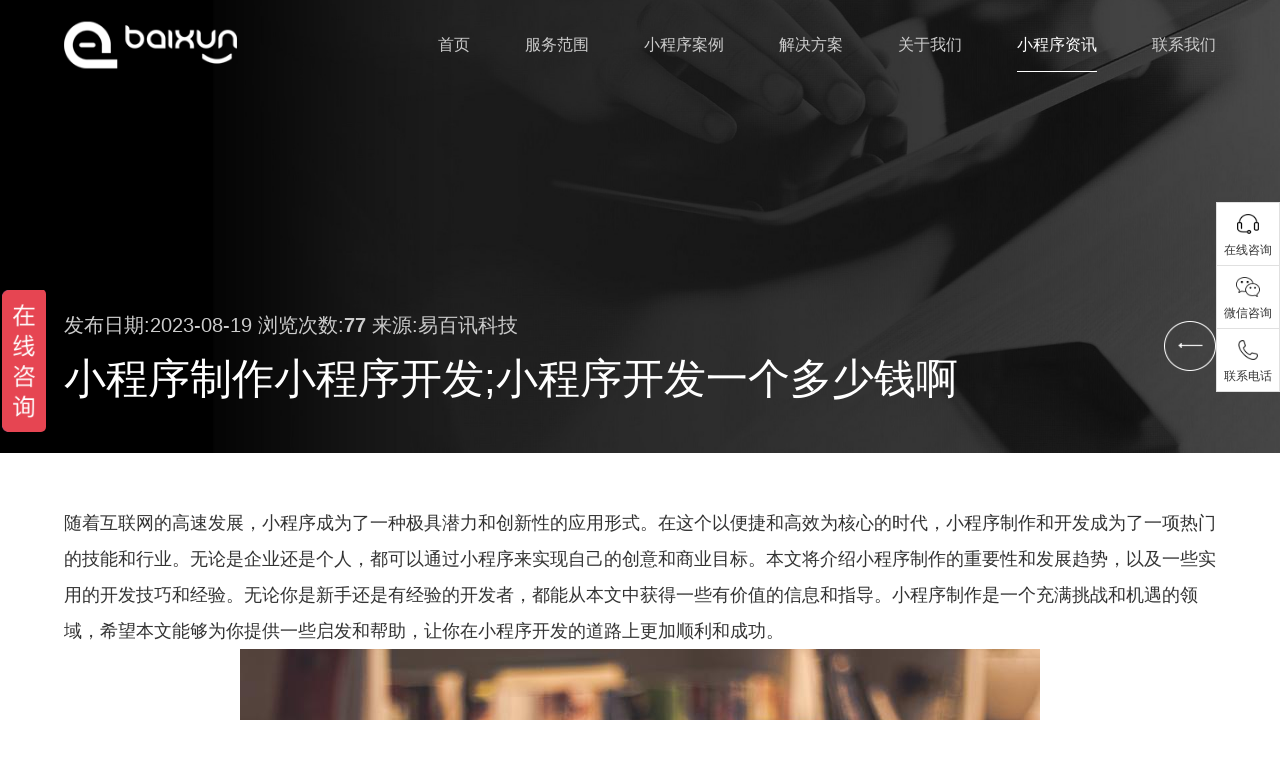

--- FILE ---
content_type: text/html; charset=utf-8
request_url: https://www.ebxwx.com/xcxzz/467.html
body_size: 7643
content:
<!DOCTYPE html>
<html>
<head>
	<meta http-equiv="Content-Type" content="text/html; charset=utf-8" />
<meta name="renderer" content="webkit">
<meta name="viewport" content="width=device-width, initial-scale=1.0, minimum-scale=1.0, maximum-scale=1.0, user-scalable=no" />
<meta name="robots" content="index, follow" />
<title>小程序制作小程序开发;小程序开发一个多少钱啊-易百讯小程序开发公司</title>
<meta name="keywords" content="小程,发一,个多,少钱,序开">
<meta name="description" content="随着互联网的高速发展，小程序成为了一种极具潜力和创新性的应用形式。在这个以便捷和高效为核心的时代，小程序制作和开发成为了一项热门的   ">
<meta name="baidu-site-verification" content="codeva-iuhQSeeXuU" /
<link href="/statics/html/images/favicon.ico" rel="shortcut icon" /><script>var _hmt = _hmt || [];(function() {  var hm = document.createElement("script");  hm.src = "https://hm.baidu.com/hm.js?cb714fde91369470b6b3068ed14cc898";  var s = document.getElementsByTagName("script")[0];   s.parentNode.insertBefore(hm, s);})();</script>

	<link href="/statics/html/css/css.css" rel="stylesheet" />
	<script src="/statics/html/js/jquery-1.8.3.min.js"></script>
	<script src="/statics/html/js/anim.js">//动画</script>

</head>

<body>
<!--头部begin-->
<header class="header-v1">
	<!-- S top-main -->
	<div class="top-main">
		<div class="logo1"><a href="https://www.ebxwx.com"><img src="/statics/html/images/logo0728.png" alt="易百讯" /></a></div>
		<div class="top_r">
			<div class="navBar">
				<ul class="nav clearfix">
					<li id="m1" class="m  " ><h3><a href="https://www.ebxwx.com"  title="首页"><span>首页</span></a></h3></li>
					
															


					<li  class="m " id="m2"  ><h3>
						<a  href="https://www.ebxwx.com/service/" title="服务范围"><span>服务范围</span></a></h3></li>


															


					<li  class="m " id="m3"  ><h3>
						<a  href="https://www.ebxwx.com/case/" title="小程序案例"><span>小程序案例</span></a></h3></li>


															


					<li  class="m " id="m4"  ><h3>
						<a  href="https://www.ebxwx.com/solution/" title="解决方案"><span>解决方案</span></a></h3></li>


															


					<li  class="m " id="m5"  ><h3>
						<a  href="https://www.ebxwx.com/about/" title="关于我们"><span>关于我们</span></a></h3></li>


															


					<li  class="m  on " id="m6"  ><h3>
						<a  href="https://www.ebxwx.com/news/" title="小程序资讯"><span>小程序资讯</span></a></h3></li>


															


					<li  class="m " id="m7"  ><h3>
						<a  href="https://www.ebxwx.com/contact/" title="联系我们"><span>联系我们</span></a></h3></li>


															

				</ul>
			</div>
		</div>
		<div class="nav_bg"></div>
		<div class="top_ico"><i><span></span></i><i><span></span></i><i><span></span></i></div>
		<div class="c_l"></div>
	</div>
	<!-- E top-main -->
	<div class="c_l"></div>
</header>
<div class="blank_h">&nbsp;</div>
<script src="/statics/html/js/public.js">//导航</script>
<!--头部end-->
<!--轮显begin-->
<div class="o_big_con">
	<div class="o_big"


	 		style="background-image:url(/statics/html/img/news.jpg);" ><img src="/statics/html/img/news.jpg" alt="新闻" />
    


	</div>
	<div class="cons">
		<div class="wrap anim anim-1">
			<h2 class="f22 h2">发布日期:2023-08-19 浏览次数:<b id="hits"></b>  来源:易百讯科技<span class="f50">小程序制作小程序开发;小程序开发一个多少钱啊</span></h2>
			<div class="txts_r solution"><a href="javascript:history.back(1)" title="返回上一页" class="bgs2"></a></div>
		</div>
	</div>
</div>
<!--轮显end-->
<!--正文begin-->
<div class="wrap anim anim-1">
	<div class="news_con">
		<p>随着互联网的高速发展，小程序成为了一种极具潜力和创新性的应用形式。在这个以便捷和高效为核心的时代，小程序制作和开发成为了一项热门的技能和行业。无论是企业还是个人，都可以通过小程序来实现自己的创意和商业目标。本文将介绍小程序制作的重要性和发展趋势，以及一些实用的开发技巧和经验。无论你是新手还是有经验的开发者，都能从本文中获得一些有价值的信息和指导。小程序制作是一个充满挑战和机遇的领域，希望本文能够为你提供一些启发和帮助，让你在小程序开发的道路上更加顺利和成功。</p>
<p style="text-align: center;"><img src="/uploads/20230813/20230813213509430774.jpg" alt="小程序制作小程序开发;小程序开发一个多少钱啊" title="小程序制作小程序开发;小程序开发一个多少钱啊"></p>
<h2>1、小程序制作小程序开发</h2>
<p>随着互联网的普及和移动设备的快速发展，小程序成为了当下热门的应用形式之一。小程序是一种轻量级的应用程序，可以在手机或其他移动设备上运行，无需下载和安装，具有快捷、便利的特点。而小程序制作和开发则是实现小程序功能和体验的关键。</p>
<p>小程序制作是指通过一系列的设计和编码工作，将想法和需求转化为实际可用的小程序。制作小程序需要进行需求分析和功能设计。开发者需要明确小程序的目标用户、功能需求和使用场景，然后设计小程序的界面布局、交互逻辑和功能模块。</p>
<p>接下来，小程序制作需要进行编码和开发工作。开发者可以选择使用不同的开发工具和编程语言，如微信开发者工具和JavaScript等。通过编写代码，实现小程序的各种功能，包括数据的获取、处理和展示，用户的交互和反馈等。</p>
<p>除了基本的功能开发，小程序制作还需要考虑用户体验和界面设计。一个好的小程序应该具有简洁明了的界面，易于操作和理解。开发者需要关注小程序的整体布局、色彩搭配和字体选择，以及交互方式和动画效果等。</p>
<p>小程序制作的最后一步是测试和发布。开发者需要对小程序进行全面的功能测试和兼容性测试，确保小程序在不同设备和操作系统上都能正常运行。然后，开发者可以将小程序发布到相应的应用商店或平台上，让更多的用户使用和体验。</p>
<p>小程序制作和开发是一个充满挑战和创造的过程。通过合理的需求分析、精心的功能设计和优秀的界面体验，开发者可以制作出高质量、受欢迎的小程序。随着小程序的普及和发展，小程序制作也将成为一个越来越重要的技能和行业。希望更多的人能够关注和学习小程序制作，共同推动小程序的发展。</p>
<h2>2、微信公众号小程序怎么做</h2>
<p>微信公众号小程序怎么做？</p>
<p>随着互联网的快速发展，微信公众号小程序成为了越来越多企业和个人的选择。微信公众号小程序是一种基于微信平台的应用程序，它可以在微信内部直接运行，为用户提供更便捷的服务和体验。</p>
<p>要想成功地开发一个微信公众号小程序，首先需要明确自己的目标和定位。确定自己的目标用户群体，了解他们的需求和痛点，然后根据这些信息来确定小程序的功能和设计。在设计小程序时，要注重用户体验，简洁明了的界面和流畅的操作是吸引用户的关键。</p>
<p>在开发微信公众号小程序时，可以选择使用微信提供的开发工具进行开发。微信开发工具提供了一系列的开发接口和工具，方便开发者进行小程序的开发、调试和发布。在开发过程中，要注意代码的规范和优化，提高小程序的性能和稳定性。</p>
<p>在小程序的运营过程中，要不断优化和改进。通过收集用户的反馈和数据分析，了解用户的需求和行为，然后根据这些信息来调整小程序的功能和设计。可以通过推广和营销来吸引更多的用户，如通过微信公众号的文章推广、微信群的分享等方式。</p>
<p>要注意保护用户的隐私和信息安全。在收集用户的个人信息时，要遵守相关法律法规，保护用户的隐私权。要加强小程序的安全性，防止恶意攻击和数据泄露。</p>
<p>微信公众号小程序是一种方便、实用的应用程序，开发一个成功的小程序需要明确目标、注重用户体验、优化代码和功能、不断改进和推广。希望这篇文章对你有所帮助，祝你开发出一款优秀的微信公众号小程序！</p>
<h2>3、小程序开发一个多少钱啊</h2>
<p>如今，随着互联网的迅速普及和发展，小程序已经成为了人们生活中不可或缺的一部分。无论是购物、出行、社交还是学习，小程序都提供了便捷的解决方案。那么，小程序开发究竟需要多少钱呢？</p>
<p>小程序开发的费用是根据项目的复杂程度和功能需求来确定的。如果只是简单的展示页面，开发费用相对较低。但如果需要涉及到复杂的交互、数据处理和后台管理等功能，费用就会相应增加。</p>
<p>小程序的开发费用还与开发团队的实力和经验有关。一家专业的<a href="https://www.ebxwx.com/" target="_blank" ><strong>小程序开发公司</strong></a>通常会有一支经验丰富的团队，能够提供更专业、高质量的开发服务。这样的团队往往收费较高，但能够保证项目的顺利进行和后续的维护支持。</p>
<p><a href="https://www.ebxwx.com/" target="_blank" ><strong>小程序开发</strong></a>费用还包括了设计、测试、上线等环节的成本。设计师的设计费用、测试人员的测试费用以及小程序上线所需的费用都会计入总开发费用中。</p>
<p>需要注意的是，小程序开发费用并非固定不变的，而是根据项目需求和市场行情而有所浮动。在选择开发团队时，应该综合考虑价格、质量和服务等因素，选择最适合自己的开发团队。</p>
<p>小程序开发的费用因项目而异，简单的小程序开发费用在几千元至一万元左右，复杂的小程序开发费用可能高达数万元甚至更高。在决定开发小程序之前，最好先明确自己的需求，并与开发团队进行详细沟通，以确定最合适的开发方案和费用。</p>
<p>小程序的开发费用虽然可能会让人望而却步，但是考虑到小程序给企业带来的便利和商机，投入适当的开发费用是值得的。通过小程序，企业可以更好地与用户进行互动，提供更好的产品和服务，从而实现业务增长和品牌提升。</p>
<p>小程序开发的费用是根据项目需求和开发团队的实力而定的。在选择开发团队时，应该综合考虑价格、质量和服务等因素，以确保项目的顺利进行。无论开发费用高低，小程序的价值和潜力是不可忽视的，它将为企业带来更多的商机和发展空间。</p>
<h2>4、怎么自己做一个小程序</h2>
<p>在互联网时代，小程序成为了一种非常受欢迎的应用形式。它不仅可以提供便捷的服务，还能够为用户提供个性化的体验。那么，如何自己做一个小程序呢？</p>
<p>你需要选择一个小程序开发平台。目前市面上有很多优秀的开发平台可供选择，例如<a href="https://www.ebxwx.com/" target="_blank" ><strong>微信小程序开发</strong></a>工具、支付宝<a href="https://www.ebxwx.com/" target="_blank" ><strong>小程序</strong></a>开发工具等。根据自己的需求和喜好选择一个适合自己的平台。</p>
<p>接下来，你需要学习一些基础的编程知识。小程序的开发通常使用的是前端开发技术，例如HTML、CSS和JavaScript。如果你之前没有接触过这些知识，可以通过在线教程、视频教程等途径进行学习。掌握这些基础知识后，你就可以开始动手写代码了。</p>
<p>在编写代码之前，你需要先确定自己的小程序的功能和界面设计。这个过程需要你思考用户的需求和习惯，以及你自己的创意和想法。可以通过画草图、做原型等方式来帮助你设计出一个满意的界面。</p>
<p>然后，你可以开始编写代码了。根据你的设计，使用前端开发技术来实现你的小程序。在编写代码的过程中，你可能会遇到一些问题，不要气馁，可以通过搜索引擎、技术论坛等途径来寻求帮助。</p>
<p>完成代码编写后，你需要进行测试和调试。通过模拟用户的操作来检查你的小程序是否正常运行。如果发现问题，及时进行修改和调试，直到你的小程序达到预期的效果。</p>
<p>当你完成以上步骤后，恭喜你，你已经成功地自己做了一个小程序！你可以将它发布到相应的小程序平台上，与更多的用户分享你的作品。</p>
<p>自己做一个小程序并不是一件困难的事情。只要你有一定的编程基础和创意，加上耐心和努力，相信你一定能够成功地实现自己的小程序梦想！</p>
	</div>
	<div class="news_share">
		<div class="bdsharebuttonbox">
			<ul>
				<li class="weixin"><a href="javascript:void(0)">
					<div class="wem1"><img src="/statics/html/img/weixin2.jpg" alt="" /></div>
				</a></li>
				<li class="sinna"><a href="#" class="bds_tsina" data-cmd="tsina" title="分享到新浪微博"></a></li>
				<li class="qq"><a href="#" class="bds_qzone" data-cmd="qzone" title="分享到QQ空间"></a></li>
				<li class="tqq"><a href="#" class="bds_tqq" data-cmd="tqq" title="分享到腾讯微博"></a></li>

			</ul>
		</div>
	</div>
</div>
<div class="case_page">
	<div class="wrap">
		<a href="https://www.ebxwx.com/xcxzz/" class="goback" title="返回列表"><span>返回列表</span></a>
		<a href="https://www.ebxwx.com/xcxzz/468.html"  class="cpage cprev" title="小程序制作平台(小程序商城制作一个需要多少钱)" >小程序制作平台(小程序商城制作一个需要多少钱)</a>
		<a href="https://www.ebxwx.com/xcxzz/466.html"  class="cpage cnext" title="小程序制作多少钱、做一个微信小程序需要多少钱" >小程序制作多少钱、做一个微信小程序需要多少钱</a>
	</div>
</div>
<!--正文end-->
<!--尾部begin-->
<!--尾部begin-->
<!--项目报价begin-->
<div class="i_bj">
	<div class="wrap2">
		<div class="f48 i_t">填写您的服务需求获取项目报价。</div>
		<div class="i_form">
			<form action="/index.php?m=guestbook&c=index&a=ajaxsave"  name="myform" id="myform"  method="post"  >
			<input class="i_zx_input" name="name" id="name"  placeholder="称呼姓名"   />
			<input class="i_zx_input" name="shouji" id="shouji" placeholder="联系电话"  />
			<input class="i_zx_input bgs2" name="introduce" id="introduce"  placeholder="描述您的需求,如网站、微信、电商等..."     />
			<input type="hidden" name="token"  value="089215636d24bccbf2339ba089a77ca7" id="token"  >
			<input type="button" class="i_zx_btns" id="submit"  onClick="submitliuyan();"   value="提交项目需求">

			</form>
		</div>

		* 请认真填写需求信息，我们会在24小时内与您取得联系。
		<div class="c_l"></div>
	</div>
</div>
<!--项目报价end-->
<div class="f_bg">
	<div class="f_bg_div">
		<div class="w w1">
			<h2 class="f18 h2">咨询电话</h2>
			<a class="f24 tels" href="tel:0755-82968506">0755-82968506</a>
			<div class="links">
				<ul>
					<li><a href="https://www.ebxwx.com/case/" title="案例">案例</a></li>
					<li><a href="https://www.ebxwx.com/service/" title="服务">服务</a></li>
					<li><a href="https://www.ebxwx.com/about/" title="关于">关于</a></li>
					<li><a href="https://www.ebxwx.com/news/" title="新闻">新闻</a></li>
					<li><a href="https://www.ebxwx.com/solution/" title="方案">方案</a></li>
					<li><a href="https://www.ebxwx.com/contact/" title="联系">联系</a></li>
				</ul>
			</div>
		</div>
		<div class="w w2">
			<h2 class="h2">公司地址</h2>
			<div class="address">广东省·深圳市福田区福华路322号文蔚大厦16B</div>
		</div>
		<div class="w w3">
			<h2 class="h2">公司邮箱</h2>
			<div class="address"><a href="mailto:vip@yibaixun.com">vip@yibaixun.com</a></div>
		</div>
		<div class="w w4">
			<h2 class="h2">分享到...</h2>
			<div class="foot_a">
				<div class="bdsharebuttonbox">
					<ul>
						<li class="weixin"><a href="javascript:void(0)">
							<div class="wem1"><img src="/statics/html/img/weixin2.jpg" /></div>
						</a></li>
						<li class="sinna"><a href="#" class="bds_tsina" data-cmd="tsina" title="分享到新浪微博"></a></li>
						<li class="tqq"><a href="#" class="bds_tqq" data-cmd="tqq" title="分享到腾讯微博"></a></li>
						<li class="qq"><a href="#" class="bds_qzone" data-cmd="qzone" title="分享到QQ空间"></a></li>


					</ul>
				</div>
			</div>
			<script>window._bd_share_config={"common":{"bdSnsKey":{},"bdText":"","bdMini":"2","bdMiniList":false,"bdPic":"","bdStyle":"0","bdSize":"24"},"share":{}};with(document)0[(getElementsByTagName('head')[0]||body).appendChild(createElement('script')).src='http://bdimg.share.baidu.com/static/api/js/share.js?v=89860593.js?cdnversion='+~(-new Date()/36e5)];</script>
			<style type="text/css">
				.bdshare-button-style0-24 a, .bdshare-button-style0-24 .bds_more{ padding-left:0;}
			</style>
		</div>
		<div class="f_div2_r2">
			<img src="/statics/html/img/weixin.jpg" /><h3>关注官方微信</h3>
		</div>
		<div class="c_l"></div>

	</div>
	<div class="f_div3">
		<div class="f_bg_div">
			<span class="l">Copyright @2008-2018 Yibaixun Technology Co., LTD. All Rights Reserved.</span>
			<span class="r"><a href="https://beian.miit.gov.cn/" target="_blank" rel="nofollow">粤ICP备10056793号</a><a href="javascript:void(0)"><img src="/statics/html/images/foot_img1.png" alt="" /></a></span>
		</div>
	</div>

</div>

<a href="javascript:void(0)" class="gotop" onclick="goTop()"></a>
<!--尾部end-->
<script language="javascript" src="/statics/html/js/foot.js"></script>


<script type="text/javascript" src="/statics/js/layer.js"></script>
<script type="text/javascript">

    function submitliuyan(){


        if($('#name').val()==''){
            layer.alert('请填写姓名', {icon: 0,title:'提示'});  return false;
        }

        if (!$.trim($('#shouji').val()).match(/^\d{1,15}$/)) {

            layer.alert('请填写电话！', {icon: 0,title:'提示'});  return false;

        }






        if($('#introduce').val()==''){
            layer.alert('请填写留言内容', {icon: 0,title:'提示'});  return false;
        }



        $.ajax({
            type: "POST",
            url: $('#myform').attr('action'),

            data: $('#myform').serialize(),
            dataType: "json",
            success: function(data){
                //alert(data); return false;
                if(data.status==1){

                    layer.alert(data.info, {icon: 1,title:'提示'});

                    setTimeout(function(){location.reload()},2000);
                }

                else{
                    layer.alert(data.info, {icon: 5,title:'tips'});
                }


            }
        });


    }


</script><!--尾部end-->
<!--右侧客服begin-->
<div class="side" id="side">
	<ul>
		<li class="shangqiao"><i class="bgs2"></i>在线咨询</li>
		<!-- <li id="qqonline_ebxwx"><a href="http://wpa.qq.com/msgrd?v=3&uin=2851997376&site=qq&menu=yes"  target="_blank" rel="nofollow" ><i class="bgs1"></i>QQ咨询</a></li> -->
		<li class="sideewm"><i class="bgs3"></i>微信咨询<div class="ewBox"></div></li>
		<li class="sideetel"><i class="bgs4"></i>联系电话
			<div class="telBox">
				<dd class="bgs1"><span>座机</span>0755-82958506</dd>
				<dd class="bgs2"><span>手机</span>13316989697</dd>
			</div>
		</li>
		<li class="sidetop" onclick="goTop()"><i class="bgs6"></i>返回顶部</li>
	</ul>
	
</div>

<script language="javascript">
$(document).ready(function(){
	$('.sidetop').hide();
});
$('.sideewm').hover(function(){
	$('.ewBox').stop().fadeIn();
},function(){
	$('.ewBox').stop().fadeOut();
});
$('.sideetel').hover(function(){
	$('.telBox').stop().fadeIn();
},function(){
	$('.telBox').stop().fadeOut();
});
$(window).scroll(function(){
	if($(window).scrollTop()<100){
		$('.sidetop').hide();
		
	}else{
		$('.sidetop').show();
		
	}
	
});

    //商桥
$(".shangqiao").click(function(event) {
  if ($('#aff-im-root').length > 0) {
                        $('.embed-icon-pcIcon2').click();
                }
});

</script>
<!--右侧客服end-->
<script language="JavaScript" src="https://www.ebxwx.com/api.php?op=count&id=467&modelid=1"></script>
</body>
</html>

--- FILE ---
content_type: text/html; charset=utf-8
request_url: https://www.ebxwx.com/api.php?op=count&id=467&modelid=1
body_size: -92
content:
$('#todaydowns').html('1');$('#weekdowns').html('1');$('#monthdowns').html('4');$('#hits').html('77');

--- FILE ---
content_type: text/css
request_url: https://www.ebxwx.com/statics/html/css/css.css
body_size: 7051
content:
@import url(style.css);
@import url(pscroll.css);

/*内页*/
.o_big_con{ overflow:hidden; position:relative;}
.o_big{ overflow:hidden; background-repeat:no-repeat; background-position:70% center; background-size:cover; position:relative;  width:100%;-webkit-animation: SlickIn cubic-bezier(1,0,.5,.5) 1s;animation: SlickIn cubic-bezier(1,0,.5,.5) 1s; min-height:300px;}
.o_big img{ width:100%;filter: Alpha(Opacity=0);opacity: 0;}
.o_big_con .cons{ position:absolute; top:0; left:0; width:100%; height:100%;}
.o_big_con .cons .wrap{ height:100%; display:table; position:relative; }
.o_big_con .h2{ font-weight:normal; display:table-cell; vertical-align:bottom; color:#cccccc; text-align:left;}
.o_big_con .h2 span{ display:block;padding-bottom:5%; overflow:hidden;  position:relative; margin-top:1%; color:#fff;}
.o_big_con .txts_r{ position:absolute; bottom:12%; right:0;}
.o_big_con .txts_r.solution{ bottom:18%;}
.o_big_con .txts_r a{ float:left; width:52px; height:50px; background-repeat:no-repeat; background-position:center center; background-size:100% 100%; overflow:hidden; margin-left:20px; position:relative;}
.o_big_con .txts_r a.bgs1{ background-image:url(../images/case_ico1.png);}
.o_big_con .txts_r a.bgs2{ background-image:url(../images/solution_ico1.png);}
.o_big_con .txts_r a:after{content: ""; left:50%; top:50%; width:0px; height:0px; position: absolute;transition:all 0.3s;background-size:0% 0%; background-repeat:no-repeat; background-position:center center; border-radius:50%; background-color:#fff;}
.o_big_con .txts_r a:hover:after{ background-size:100% 100%; width:100%; height:100%;left:0%; top:0%;}
.o_big_con .txts_r a.bgs1:after{ background-image:url(../images/case_ico1_on.png);}
.o_big_con .txts_r a.bgs2:after{ background-image:url(../images/solution_ico1_on.png);}
@-webkit-keyframes SlickIn{
	0%{-webkit-transform:scale(1.1,1.1)}
	100%{-webkit-transform:scale(1,1)}
}
@-webkit-keyframes SlickOut{
	0%{-webkit-transform:scale(1,1)}
	100%{-webkit-transform:scale(.9,.9)}
}
@keyframes SlickIn{
	0%{transform:scale(1.1,1.1)}
	100%{transform:scale(1,1)}
}
@keyframes SlickOut{
	0%{transform:scale(1,1)}
	100%{transform:scale(.9,.9)}
}
/*分页*/
.yema{ width:100%; text-align:left; clear:both; overflow:hidden; padding-top:20px; padding-bottom:40px; clear:both;}
.yema a{ display:inline-block; height:22px; line-height:22px;overflow:hidden; margin-right:12px;  text-align:center; color:#666666;}
.yema a:hover{ text-decoration:none; color:#000000; text-decoration:underline;}
.yema a.on{color:#000; text-decoration:underline;}
.yema a.Prev,.yema a.next{ }
.yema a.Prev:hover,.yema a.next:hover{}

/*案例列表*/
.case_a{overflow:hidden; padding-top:2%; padding-bottom:2%; border-bottom:1px solid #e0e0e0; font-size:18px;}
.case_a ul li{ float:left;height:30px; line-height:30px;overflow:hidden; margin-right:3%;}
.case_a ul li:last-child{ margin-right:0;}
.case_a ul li a{ display:block; position:relative; padding-left:40px; color:#666666;}
.case_a ul li a:before{ content:""; position:absolute; left:0; top:50%; margin-top:-1px; height:2px; width:0px; background:#000000;transition:all 0.3s;}
.case_a ul li a:hover{ color:#000;}
.case_a ul li a:hover:before{ width:20px;}
.case_a ul li.osel a{color:#000;}
.case_a ul li.osel a:before{ width:20px;}
/*.case_list{ overflow:hidden; margin-top:4%;}
.case_list .case_list_a{ overflow:hidden;width:66%;}
.case_list .case_list_b{overflow:hidden;width:31.25%;}
.case_list .case_list_b ul li{ display:block; overflow:hidden; margin-bottom:8%;}
.case_list .case_list_b ul li:last-child{ margin-bottom:0%;}
.case_list .imgs{ overflow:hidden; position:relative;}
.case_list .imgs .img{display: block;width: 100%;-webkit-transform:scale(1); -moz-transform:scale(1); -ms-transform:scale(1); -o-transform:scale(1); transform:scale(1);-webkit-transition:all 0.3s ease-out 0s; -moz-transition:all 0.3s ease-out 0s; -o-transition:all 0.3s ease-out 0s; transition:all 0.3s ease-out 0s;}
.case_list .imgs:hover .img{-webkit-transform:scale(1.1, 1.1); -moz-transform:scale(1.1, 1.1); -o-transform:scale(1.1, 1.1); -ms-transform:scale(1.1, 1.1); transform:scale(1.1, 1.1);}
.case_list .txts{ background:rgba(0,0,0,0.5); overflow:hidden; position:absolute; width:100%; height:100%; color: #fff; text-align:center; top:0; left:0;transition:all 0.3s; }
.case_list .txts .cons{ position:relative; width:100%; height:100%; overflow:hidden; }
.case_list .txts .cons:before{ content:""; position:absolute; border:1px solid #e8c08d; left:0; top:0; width:100%; height:100%;transition:all 0.3s;}
.case_list.bgs2 .txts .cons:before{border:1px solid #ff7a84;}
.case_list .imgs:hover .txts .cons:before{width:calc(100% - 22px);width:-webkit-calc(100% - 22px);width:-moz-calc(100% - 22px); left:10px; top:10px;height:calc(100% - 22px);height:-webkit-calc(100% - 22px);height:-moz-calc(100% - 22px);}
.case_list .txts .tables{ display:table; width:100%; height:100%; position:relative;}
.case_list .txts .tables .cell_tb{ display:table-cell; vertical-align:middle;}
.case_list .txts .ico{ margin:0 auto; display:block; width:autuo; height:90px; overflow:hidden;}
.case_list .txts .h2{ font-weight:lighter; height:0px; line-height:36px; text-align:center; padding-left:2%; padding-right:2%; overflow:hidden; color:#fff;transition:all 0.3s;text-overflow: ellipsis;white-space: nowrap;}
.case_list .txts span{ clear:both; display:block;width:38px; height:38px; line-height:38px; margin:0 auto; margin-top:2%; overflow:hidden; font-size:14px; border-radius:50%; border:1px solid #fff;background:url(../images/case_bg1.png) center center no-repeat;transition:all 0.3s;display:none;}
.case_list .txts span label{width:0px; overflow:hidden; display:block; text-align:center; font-size:16px; color:#fff;opacity:0;filter:Alpha(opacity=0); cursor:pointer;}
.case_list .txts span:hover{ width:150px; border-radius:30px; background-position:84% center;}
.case_list .txts span:hover label{width:118px;opacity:1.0;filter:Alpha(opacity=100);transition:all 0.3s;}
.case_list .txts:hover{ background:#d09e5f;}
.case_list.bgs2 .txts:hover{background:#e60012;}
.case_list .txts:hover .h2{  height:36px; margin-top:5%; }
.case_list .txts:hover span{ display:block;}*/
.case_more{ display:block; margin:0 auto; margin-top:4%; margin-bottom:4%; background:url(../images/i_bg2.png) #000000 88% center no-repeat; color:#fff; padding-left:30px; width:210px; font-size:18px; height:70px; line-height:70px;transition:all 0.3s;}
.case_more:Hover{ color:#fff; background-color:#b9a978;}

.n_case_list{ min-height:500px;margin-top:40px;}
.n_case_list ul li{float:left; width:32%; overflow:hidden; margin-right:2%; vertical-align:top; /* display:inline-block; margin-right:1.7%; */ background:#fff; position:relative;transition:all 0.5s; margin-bottom:2%;}
.n_case_list ul li:nth-child(3n+0){ margin-right:0;}
.n_case_list ul li:before{content: "";display: block;position: absolute;left: 0%;right: 0%;bottom: 0px;height:2px;opacity: 1;background-color: #dcdcdc;-webkit-transition: all .5s;-o-transition: all .5s;-ms-transition: all .5s;transition: all .5s;}
.n_case_list ul li:after{content: "";display: block;position: absolute;left: 0%;right: 100%; bottom: 0px;height:2px;opacity: 0;background-color: #f67524;-webkit-transition: all .5s;-o-transition: all .5s;-ms-transition: all .5s;transition: all .5s;}
.n_case_list ul li:hover:after{left:0%;right: 0%;opacity: 1;}
.n_case_list ul li:hover{-webkit-box-shadow: 0 5px 25px rgba(0,0,0,0.1); box-shadow: 0 5px 25px rgba(0,0,0,0.1);-webkit-transform: translate3d(0, -5px, 0); transform: translate3d(0, -5px, 0); }
.n_case_list ul li img{/*display: block;*/height: 100%;width: 100%;-webkit-transform:scale(1); -moz-transform:scale(1); -ms-transform:scale(1); -o-transform:scale(1); transform:scale(1);-webkit-transition:all 0.3s ease-out 0s; -moz-transition:all 0.3s ease-out 0s; -o-transition:all 0.3s ease-out 0s; transition:all 0.3s ease-out 0s;}
.n_case_list ul li .imgs{ overflow:hidden; position:relative;}
.n_case_list ul li:hover .imgs img{-webkit-transform:scale(1.02, 1.02); -moz-transform:scale(1.02, 1.02); -o-transform:scale(1.02, 1.02); -ms-transform:scale(1.02, 1.02); transform:scale(1.02, 1.02);}
.n_case_list ul li .allist-cnt{ width:96%; margin:0 auto; text-align:center; line-height:32px; padding-top:20px; padding-bottom:20px; height:68px; overflow:hidden;}
.n_case_list ul li .allist-cnt h5{ font-weight:normal; font-size:20px; color:#000; line-height:36px; height:36px; overflow:hidden;}
.n_case_list ul li .allist-cnt p{line-height:32px; height:32px; overflow:hidden; font-size:16px; color:#666666;}
.n_case_list ul li .txts{font-weight: normal; color: #fff;   font-size: 16px; line-height: 36px; height: 100%;overflow: hidden; transition: all 0.4s; position: absolute;
 bottom: -100%;left: 0; width: 100%; background: rgba(0, 0, 0, 0.75); text-align: center;}
.n_case_list ul li .txts h2{ color:#fff; font-weight:normal; font-size:24px; height:76px; line-height:76px; overflow:hidden; margin-top:22%;}
.n_case_list ul li .txts a{ color:#fff; display:inline-block; /* width:62px;  */margin-left:12px; margin-right:12px; font-size:16px;}
.n_case_list ul li .txts a i{ width:48px; height:48px; display:block; margin:0 auto;transition:all 0.4s;}
.n_case_list ul li .txts a:hover i{ margin-top:-6%; margin-bottom:6%;transform:rotate(360deg);}
.n_case_list ul li .txts a i.bgs1{ background:url(../images/2019/i_pic1.png) center top no-repeat; background-size:100% 100%;}
.n_case_list ul li .txts a i.bgs2{ background:url(../images/2019/i_pic2.png) center top no-repeat;background-size:100% 100%;}
.n_case_list ul li .txts a i.bgs3{ background:url(../images/2019/i_pic3.png) center top no-repeat;background-size:100% 100%;}
.n_case_list ul li:hover .txts{ bottom:0;}

/*案例详细*/
.case_t{line-height:1.3; color:#000000;margin-top:6%; font-weight:normal;}
.case_desc{color:#000000; margin-top:1.8%;}
.case_desc .txts{line-height:1.7;font-size:16px; overflow:hidden; float:left;width:calc(100% - 290px);width:-webkit-calc(100% - 290px);width:-moz-calc(100% - 290px); max-width:1060px; }
.case_bg{ background:#222222; overflow:hidden; margin-top:4%;}
.case_con{line-height:1.7;font-size:16px; overflow:hidden; padding-top:6%; padding-bottom:6%; clear:both;}
.case_con img{ display:block; margin:0 auto; max-width:100%; margin-bottom:4.5%;}
.case_page{ overflow:hidden;  background:#f5f5f5;}
.case_page .wrap{position:relative;}
.case_page .goback{ display:block; max-width:110px; margin:0 auto; height:80px; line-height:80px; overflow:hidden; text-align:center; font-size:16px;}
.case_page .goback span{ display:inline-block; padding-left:28px; background:url(../images/case_bg3.png) left center no-repeat;transition:all 0.3s; color:#000;}
.case_page .goback:hover span{ background-image:url(../images/case_bg3_on.png);color: #b39173;}
.case_page .cpage{ position:absolute; line-height:80px; height:80px; overflow:hidden; color:#000; font-size:16px; background-repeat:no-repeat; top:0;  max-width:30%;text-overflow: ellipsis;white-space: nowrap;}
.case_page .cpage:hover{color: #b39173}
.case_page .cpage.cprev{ left:0; background-position:left center; background-image:url(../images/case_bg2.png); padding-left:33px;transition:all 0.3s;}
.case_page .cpage.cprev:hover{ background-image:url(../images/case_bg2_on.png);}
.case_page .cpage.cnext{ right:0; background-position:right center; background-image:url(../images/i_bg3.png); padding-right:33px;}
.case_page .cpage.cnext:hover{ background-image:url(../images/i_bg3_on.png);}
/*案例详细2*/
.case_bg2{ background:#f5f5f5; padding-top:5%; overflow:hidden; font-family:"微软雅黑"; padding-bottom:4%;}
.case_bg2 .case_l{ float:left; width:68%; background:#fff; margin-right:3.2%; overflow:hidden;}
.case_bg2 .case_l .case_t2{ font-weight:normal; color:#333333; font-size:40px; line-height:50px;}
.case_bg2 .case_l .desc{ color:#888888; font-size:16px; line-height:26px; margin-top:1%; padding-bottom:2%; border-bottom:1px solid #ececec; margin-bottom:3.5%;}
.case_bg2 .case_l .case_con2{ margin:0 auto; width:94%; max-width:1000px;line-height:1.7;font-size:16px; overflow:hidden; padding-top:50px; padding-bottom:6%; clear:both;}
.case_bg2 .case_l .case_con2 img{ display:block; margin:0 auto; max-width:100%; margin-bottom:4.5%;}
.case_bg2 .case_r{ overflow:hidden; background:#fff;}
.case_bg2 .case_r .case_con3{ margin:0 auto; width:94%; max-width:400px;line-height:1.7;font-size:16px; overflow:hidden; padding-top:50px; padding-bottom:6%; clear:both;}
.case_bg2 .case_r .case_con3 img{display:block; margin:0 auto; max-width:100%; margin-bottom:4.5%;}
.case_bg2 .case_r .case_t3{ color:#333333; font-size:26px; overflow:hidden; line-height:40px;}
.case_bg2 .case_r .desc{color:#888888; font-size:16px; line-height:26px; margin-top:2%; padding-bottom:4%; border-bottom:1px solid #ececec; margin-bottom:3.5%;}
.case_bg2 .case_r .case_page2{ overflow:hidden; padding-top:3%;border-top:1px solid #ececec; margin-top:40px; font-size:16px; color:#666666;}
.case_bg2 .case_r .case_page2 span{ display:block; height:40px; line-height:40px; overflow:hidden;text-overflow: ellipsis;white-space: nowrap;}
.case_bg2 .case_r .case_page2 a{color:#666666;}
.case_bg2 .case_r .case_page2 a:hover{color:#b39173;}
/*分享2*/
.case_share{ float:right;}
.case_share ul{}
.case_share ul li{float:left; width:50px; height:50px; margin-left:20px; }
.case_share ul li a{ display:block; width:100%; height:100%;margin:0; position:relative;transition:all 0.3s;}
.case_share ul li a:hover{/*filter: Alpha(Opacity=60);opacity: 0.6;*/}
.case_share ul li a:after{content: ""; position:absolute; width:100%; height:100%;left:0%; top:0;transition:all 0.3s;background-size:0% 0%; background-repeat:no-repeat; background-position:center center; border-radius:50%;}
.case_share ul li a:hover:after{ background-size:100% 100%; background-color:#000;}
.case_share ul li.weixin a{ background:url(../images/case_pic2.png) center center no-repeat;background-size:100% 100%;}
.case_share ul li.weixin a:hover{filter: Alpha(Opacity=100);opacity: 1.0;}
.case_share ul li.weixin a:after{ background-image:url(../images/case_pic2_on.png);}
.case_share ul li.weixin .wem1{width: 203px; display: none;text-align: center; padding-top: 20px; padding-bottom:20px; position: absolute; margin-left:-76px;margin-top: -203px; background-image: url(../img/ewm.png);background-repeat: no-repeat;}
.case_share ul li.weixin .wem1 img{ width:155px; height:155px; margin-right:5px;}
.case_share ul li.weixin a:hover .wem1{ display:block;}
.case_share ul li.tqq a{ background:url(../images/case_pic4.png) no-repeat;background-size:100% 100%;}
.case_share ul li.tqq a:after{ background-image:url(../images/case_pic4_on.png);}
.case_share ul li.tqq a.bds_sqq{ width:50px; padding:0;}
.case_share ul li.qq a{ background:url(../images/case_pic1.png) no-repeat;background-size:100% 100%;}
.case_share ul li.qq a:after{ background-image:url(../images/case_pic1_on.png);}
.case_share ul li.qq a.bds_sqq{ width:50px; padding:0;}
.case_share .bdshare-button-style0-24{ height:100%;}
.case_share ul li.sinna a.bds_tsina{ background:url(../images/case_pic3.png) left top no-repeat; width:50px; padding:0;background-size:100% 100%;}
.case_share ul li.sinna a.bds_tsina:after{ background-image:url(../images/case_pic3_on.png);}
/*解决方案列表*/
.solution_ul{  margin-top:4%; margin-bottom:2%; overflow:hidden;}
.solution_ul ul li{ float:left; margin-right:3%; width:31.33%; overflow:hidden; margin-bottom:3%;display:block; padding-bottom:2%; position:relative;}
.solution_ul ul li:before{ content:""; position:absolute; bottom:0; left:0; width:100%; height:1px; background:#e5e5e5;}
.solution_ul ul li:after{ content:""; position:absolute; bottom:0; left:0; width:0%; height:1px; background:#b9a978;transition:all 0.3s;}
.solution_ul ul li:nth-child(3n+0){ margin-right:0;}
.solution_ul ul li .imgs{ overflow:hidden;}
.solution_ul ul li .imgs img{display: block;width: 100%;-webkit-transform:scale(1); -moz-transform:scale(1); -ms-transform:scale(1); -o-transform:scale(1); transform:scale(1);-webkit-transition:all 0.3s ease-out 0s; -moz-transition:all 0.3s ease-out 0s; -o-transition:all 0.3s ease-out 0s; transition:all 0.3s ease-out 0s; -webkit-filter: grayscale(100%); -moz-filter: grayscale(100%); -ms-filter: grayscale(100%);-o-filter: grayscale(100%); filter: grayscale(100%); filter: gray;}
.solution_ul ul li:hover .imgs img{-webkit-transform:scale(1.1, 1.1); -moz-transform:scale(1.1, 1.1); -o-transform:scale(1.1, 1.1); -ms-transform:scale(1.1, 1.1); transform:scale(1.1, 1.1);-webkit-filter: grayscale(0%); -moz-filter: grayscale(0%); -ms-filter: grayscale(0%);-o-filter: grayscale(0%); filter: grayscale(0%); filter:none;}
.solution_ul ul li .txts{ overflow:hidden; color:#000000;}
.solution_ul ul li .txts h2{height:30px; line-height:30px; overflow:hidden; font-size:18px; font-weight:normal; margin-bottom:2%;margin-top:5%; transition:all 0.3s;}
.solution_ul ul li .txts .p{  font-size:16px;  overflow:hidden; transition:all 0.3s; height:48px; line-height:24px; display:block; position:relative;}
.solution_ul ul li .mores{ font-size:16px; display:inline-block; line-height:30px; height:30px; padding-right:24px;overflow:hidden;background:url(../images/i_bg3.png) right center no-repeat;  color:#000;transition:all 0.3s;margin-top:6%;clear:both; overflow:hidden;}
.solution_ul ul li .mores label{ display:block; overflow:hidden; width:0;}
.solution_ul ul li:hover:after{ width:100%;}
.solution_ul ul li:hover .mores{ padding-right:46px; width:auto; background-image:url(../images/i_bg3_on.png); color:#b39173;}
.solution_ul ul li:hover .mores label{ width:auto; }
.solution_ul ul li .mores:hover{ margin-left:5px;}
/*解决方案详细*/
.solution_con{line-height:1.7;font-size:16px; overflow:hidden; padding-top:5%; padding-bottom:5%; border-bottom:1px solid #dadada;}
.solution_con img{ max-width:100%;}
.solution_con .h4{ font-weight:normal; margin-bottom:0.7%;}
.solution_t{ font-weight:normal; color:#000; margin-top:4%; margin-bottom:2.5%; overflow:hidden;}
/*关于我们*/
.about_con{line-height:36px;font-size:18px; overflow:hidden; padding-top:8%; padding-bottom:8%; color:#000000;}
.about_con img{ max-width:100%;}
.about_con .desc{ margin-bottom:1%; overflow:hidden;}
.about_con .h3{ font-weight:normal; margin-bottom:2.5%; overflow:hidden;}
.about_con2{line-height:36px;font-size:18px; overflow:hidden; padding-top:10%; padding-bottom:12%; color:#fff; background:url(../img/about_img1.jpg) center center no-repeat; background-size:cover; margin-bottom:3%;}
.about_con2 img{ max-width:100%;}
.about_con2 .desc{ margin-bottom:4%; overflow:hidden;}
.about_con2 .h3{ font-weight:normal; margin-top:6%; overflow:hidden; color:#bfb27b; text-decoration:underline;}
.about_ul{ margin-top:2%; overflow:hidden; margin-bottom:2%;}
.about_ul ul li{ float:left; display:block;overflow:hidden; float:left; width:47%;}
.about_ul ul li:nth-child(2n+0){ float:right;}
.about_ul ul li .imgs{ overflow:hidden; position:relative; margin-bottom:12%;}
.about_ul ul li .imgs:after{ content:""; width:100%; height:100%; position:absolute; top:0; left:0; background:rgba(0,0,0,0.5);transition:all 0.3s;}
.about_ul ul li .imgs img{display: block;width: 100%;-webkit-transform:scale(1); -moz-transform:scale(1); -ms-transform:scale(1); -o-transform:scale(1); transform:scale(1);-webkit-transition:all 0.3s ease-out 0s; -moz-transition:all 0.3s ease-out 0s; -o-transition:all 0.3s ease-out 0s; transition:all 0.3s ease-out 0s; -webkit-filter: grayscale(100%); -moz-filter: grayscale(100%); -ms-filter: grayscale(100%);-o-filter: grayscale(100%); filter: grayscale(100%); filter: gray;}
.about_ul ul li .imgs:hover:after{opacity:0;filter:Alpha(opacity=0);}
.about_ul ul li .imgs:hover img{-webkit-transform:scale(1.1, 1.1); -moz-transform:scale(1.1, 1.1); -o-transform:scale(1.1, 1.1); -ms-transform:scale(1.1, 1.1); transform:scale(1.1, 1.1);-webkit-filter: grayscale(0%); -moz-filter: grayscale(0%); -ms-filter: grayscale(0%);-o-filter: grayscale(0%); filter: grayscale(0%); filter:none;}
.about_ul ul li .imgs .h3{ font-weight:normal; color:#fff; left:5%; width:0%; overflow:hidden; position:absolute; bottom:4%; height:36px; line-height:36px;transition:all 0.3s;}
.about_ul ul li .imgs:hover .h3{ width:90%;}
.about_con3{ overflow:hidden; padding-top:8.5%; padding-bottom:8.5%; color:#fff; background:url(../img/about_img6.jpg) center center no-repeat; background-size:cover;}
.about_con3 ul li{ float:left; width:25%; position:relative; overflow:hidden; text-align:center;}
.about_con3 ul li:after{ content:""; position:absolute; right:0; width:1px; height:100%; background:#666666; top:0;}
.about_con3 ul li:last-child:after{ width:0;}
.about_con3 ul li .h2{  overflow:hidden; font-weight:normal; margin-bottom:2%;color:#baaa77; }
.about_con3 ul li .h2 label{ vertical-align:top;display:inline-block; }
.about_con3 ul li .p{ overflow:hidden; line-height:26px; margin-top:8px; padding-right:4%;}
/*新闻无图列表*/
.news_ul{  margin-top:4%;}
.news_ul ul li{ float:left; margin-right:3%; width:31.33%; overflow:hidden; margin-bottom:3%;display:block; background:#f5f5f5;transition:all 0.3s;}
.news_ul ul li:nth-child(3n+0){ margin-right:0;}
.news_ul ul li .txts{ overflow:hidden; padding:5%; color:#666666; font-size:16px;}
.news_ul ul li .txts .date{ overflow:hidden; height:24px; line-height:24px; margin-top:1%; margin-bottom:1%;}
.news_ul ul li .txts .h2{height:30px; line-height:30px; overflow:hidden; font-size:18px; font-weight:normal; margin-bottom:2%;margin-top:5%; transition:all 0.3s; color:#000;}
.news_ul ul li .txts .p{  overflow:hidden; transition:all 0.3s; height:48px; line-height:24px; display:block; position:relative;}
.news_ul ul li .mores{ font-size:16px; display:inline-block; line-height:30px; height:30px; padding-right:24px;overflow:hidden;background:url(../images/i_bg3.png) right center no-repeat;  transition:all 0.3s;margin-top:6%;clear:both; overflow:hidden;}
.news_ul ul li .mores label{ display:block; overflow:hidden; width:0;color:#fff;transition:all 0.3s;}
.news_ul ul li:hover{/*-webkit-box-shadow: 0 5px 25px rgba(0,0,0,0.1); box-shadow: 0 5px 25px rgba(0,0,0,0.1);*/-webkit-transform: translate3d(0, -5px, 0); transform: translate3d(0, -5px, 0); background:#baaa79;}
.news_ul ul li:hover .txts .date{ color:#fff;}
.news_ul ul li:hover .txts .h2{ color:#fff;}
.news_ul ul li:hover .txts .p{ color:#fff;}
.news_ul ul li:hover .mores{ padding-right:46px; width:auto; background-image:url(../images/i_bg2.png);}
.news_ul ul li:hover .mores label{ width:auto; color:#fff; }
.news_ul ul li .mores:hover{ margin-left:5px;}
/*新闻详细*/
.news_con{line-height:36px;font-size:18px; overflow:hidden; padding-top:4.5%; padding-bottom:4.5%;}
.news_con h3,h2{font-size: 18px; font-weight: normal;}
.news_con img{ max-width:100%;}
.news_con a{ color: rgba(46, 135, 252, 0.811);}
.news_con a:hover{ text-decoration: underline;}
/*分享3*/
.news_share{ text-align:center; margin-bottom:4%;}
.news_share ul li{ display:inline-block;width:58px; height:58px; margin-left:17px; margin-right:17px; }
.news_share ul li a{ display:block; width:100%; height:100%;margin:0; position:relative;transition:all 0.3s;}
.news_share ul li a:hover{/*filter: Alpha(Opacity=60);opacity: 0.6;*/}
.news_share ul li a:after{content: ""; position:absolute; width:100%; height:100%;left:0%; top:0;transition:all 0.3s;background-size:0% 0%; background-repeat:no-repeat; background-position:center center; border-radius:50%;}
.news_share ul li a:hover:after{ background-size:100% 100%; background-color:#000;}
.news_share ul li.weixin a{ background:url(../images/news_pic2.png) center center no-repeat;background-size:100% 100%;}
.news_share ul li.weixin a:hover{filter: Alpha(Opacity=100);opacity: 1.0;}
.news_share ul li.weixin a:after{ background-image:url(../images/news_pic2_on.png);}
.news_share ul li.weixin .wem1{width: 203px; display: none;text-align: center; padding-top: 20px; padding-bottom:20px; position: absolute; margin-left:-72px;margin-top: -203px; background-image: url(../img/ewm.png);background-repeat: no-repeat;}
.news_share ul li.weixin .wem1 img{ width:155px; height:155px; margin-right:5px;}
.news_share ul li.weixin a:hover .wem1{ display:block;}
.news_share ul li.tqq a{ background:url(../images/news_pic4.png) no-repeat;background-size:100% 100%;}
.news_share ul li.tqq a:after{ background-image:url(../images/news_pic4_on.png);}
.news_share ul li.tqq a.bds_sqq{ width:58px; padding:0;}
.news_share ul li.qq a{ background:url(../images/news_pic1.png) no-repeat;background-size:100% 100%;}
.news_share ul li.qq a:after{ background-image:url(../images/news_pic1_on.png);}
.news_share ul li.qq a.bds_sqq{ width:58px; padding:0;}
.news_share .bdshare-button-style0-24{ height:100%;}
.news_share ul li.sinna a.bds_tsina{ background:url(../images/news_pic3.png) left top no-repeat; width:58px; padding:0;background-size:100% 100%;}
.news_share ul li.sinna a.bds_tsina:after{ background-image:url(../images/news_pic3_on.png);}
/*新闻有图列表*/
.news_ul2{  margin-top:4%; overflow:hidden;}
.news_ul2 ul li{ float:left; margin-right:3%; width:31.33%; overflow:hidden; margin-bottom:3%;display:block; padding-bottom:1.5%; position:relative;}
.news_ul2 ul li:before{ content:""; position:absolute; bottom:0; left:0; width:100%; height:1px; background:#e5e5e5;}
.news_ul2 ul li:after{ content:""; position:absolute; bottom:0; left:0; width:0%; height:1px; background:#b9a978;transition:all 0.3s;}
.news_ul2 ul li:nth-child(3n+0){ margin-right:0;}
.news_ul2 ul li .imgs{ overflow:hidden;}
.news_ul2 ul li .imgs img{display: block;width: 100%;-webkit-transform:scale(1); -moz-transform:scale(1); -ms-transform:scale(1); -o-transform:scale(1); transform:scale(1);-webkit-transition:all 0.3s ease-out 0s; -moz-transition:all 0.3s ease-out 0s; -o-transition:all 0.3s ease-out 0s; transition:all 0.3s ease-out 0s;/* -webkit-filter: grayscale(100%); -moz-filter: grayscale(100%); -ms-filter: grayscale(100%);-o-filter: grayscale(100%); filter: grayscale(100%); filter: gray;*/}
.news_ul2 ul li:hover .imgs img{-webkit-transform:scale(1.1, 1.1); -moz-transform:scale(1.1, 1.1); -o-transform:scale(1.1, 1.1); -ms-transform:scale(1.1, 1.1); transform:scale(1.1, 1.1);/*-webkit-filter: grayscale(0%); -moz-filter: grayscale(0%); -ms-filter: grayscale(0%);-o-filter: grayscale(0%); filter: grayscale(0%); filter:none;*/}
.news_ul2 ul li .txts{ overflow:hidden;font-size:16px;}
.news_ul2 ul li .txts .date{ overflow:hidden; height:24px; line-height:24px; margin-top:6%;  color:#666666;}
.news_ul2 ul li .txts .h2{height:30px; line-height:30px; overflow:hidden; font-size:18px; font-weight:normal;margin-top:2%; transition:all 0.3s; color:#000000;}
.news_ul2 ul li .mores{  display:inline-block; line-height:30px; height:30px; padding-right:24px;overflow:hidden;background:url(../images/i_bg3.png) right center no-repeat;  color:#000;transition:all 0.3s;margin-top:5%;clear:both; overflow:hidden;}
.news_ul2 ul li .mores label{ display:block; overflow:hidden; width:0;}
.news_ul2 ul li:hover:after{ width:100%;}
.news_ul2 ul li:hover .mores{ padding-right:46px; width:auto; background-image:url(../images/i_bg3_on.png); color:#b39173;}
.news_ul2 ul li:hover .mores label{ width:auto; }
.news_ul2 ul li .mores:hover{ margin-left:5px;}
.news_ul2 ul li:hover .txts .h2{ color:#b39173;}
/*联系我们*/
.contact_t{ text-align:center; margin-top:6%; margin-bottom:4%; color:#000; font-weight:normal;}
.contact_con{ overflow: hidden; padding-bottom:4%;}
.contact_con ul li{ width:25%; float:left; overflow:hidden; line-height:26px; margin-bottom:2%; color:#000000; word-break:break-all; text-align:center; margin-bottom:3%;}
.contact_con ul li img{ margin: 0 auto;max-width:160px; width:50%;  margin-bottom:6%;transition: transform 300ms;  border-radius:50%;}
.contact_con ul li:hover img{transform: rotate(360deg);}
.contact_con ul li .h2{ font-weight:normal;line-height:30px; height:30px; overflow:hidden; color:#666666; margin-bottom:1%;}
.contact_con ul li a{ color:#000;}
.contact_con ul li a:hover{ color:#b39173;}
.contact_con ul li p{ overflow:hidden;}
.contact_con2{overflow:hidden; padding-top:9%; padding-bottom:9%; color:#fff; background:url(../img/contact_img1.jpg) center center no-repeat; background-size:cover; }
.contact_con2 img{ max-width:140px; display:block; margin:0 auto; width:30%;}
.contact_con2 .h3{ font-weight:normal; margin-top:2%; margin-bottom:2%; text-align:center;}
.contact_con2 .qq{ font-size:20px;display:block; width:218px; height:58px; line-height:58px; margin:0 auto; border:1px solid #fff; border-radius:30px;background:url(../images/contact_bg1.png) 34px center no-repeat; color:#fff; text-indent:70px;transition:all 0.3s;}
.contact_con2 .qq:hover{ background-image:url(../images/contact_bg1_on.png); background-color:#fff; color:#000;}
/*案例详细3*/
.case_bg3{ background:#f5f5f5; overflow:hidden;}
.case_bg3 .wrap{ overflow:visible;}
.case_bg3_box{ background:url(../images/case_bg5.jpg) #fff right bottom no-repeat; overflow:hidden;-webkit-box-shadow: 0 5px 25px rgba(0,0,0,0.1); box-shadow: 0 5px 25px rgba(0,0,0,0.1); margin-top:5%; margin-bottom:5%;}
.case_bg3 .boxs{ max-width:1400px; width:94%; margin:0 auto; margin-top:5%; margin-bottom:5%;}
.case_bg3 .case_l{ float:left;width:calc(98% - 270px);width:-webkit-calc(98% - 270px);width:-moz-calc(98% - 270px); max-width:1062px;}
.case_bg3 .case_l .case_con2{ float:left;width:calc(98% - 365px);width:-webkit-calc(98% - 365px);width:-moz-calc(98% - 365px); margin-top:22px;font-family:"微软雅黑";}
.case_bg3 .case_l .case_con2 .cons{ overflow:hidden; margin-bottom:5%;}
.case_bg3 .case_l .case_con2 .label{ width:155px; float:left; overflow:hidden; font-weight:bold;font-size:17px; line-height:32px; }
.case_bg3 .case_l .case_con2 .cons.hg2{ min-height:400px;}
.case_bg3 .case_l .case_con2 .cmore{ display:inline-block; vertical-align:top;padding-left:72px; height:54px; line-height:54px; background:url(../images/case_ico2.png) left center no-repeat; background-size:54px 54px; color:#555555; font-size:18px;transition:all 0.3s;}
.case_bg3 .case_l .case_con2 .cmore:hover{ color:#b39173;}
.case_bg3 .case_l .case_con2 .p{ overflow:hidden; max-width:420px; color:#555555; font-size:17px; line-height:32px; padding-top:5px;}
.case_bg3 .case_l .case_phone_bg{ width:365px; float:left;height:666px;background: url(../images/case_bg4.png) no-repeat center; position:relative;}
.case_bg3 .case_l .phone_slider{margin-top:15px;margin-left:38px;width:290px;height:621px; border-radius:30px;}
.case_bg3 .case_l #slider ul,.case_bg3 .case_l #slider li{margin:0;padding:0;list-style:none;}
.case_bg3 .case_l #slider li{width:290px;height:621px;overflow:hidden; }	
.case_bg3 .case_l #slider li img{ width:100%; height:621px;}
.case_bg3 .case_l #prevBtn,.case_bg3 .case_l #nextBtn,.case_bg3 .case_l #slider1next,.case_bg3 .case_l #slider1prev{ display:block;width:54px; height:54px;position:absolute;left:532px; top:325px;z-index:1000; font-size:0px;transition:all 0.3s;}	
.case_bg3 .case_l #nextBtn,.case_bg3 .case_l #slider1next{  left:597px;}														
.case_bg3 .case_l #prevBtn a,.case_bg3 .case_l #nextBtn a,
.case_bg3 .case_l #slider1next a,.case_bg3 .case_l #slider1prev a{   display:block;position:relative;width:54px; height:54px; background:url(../images/case_left_on.png) no-repeat 0 0; background-size:100% 100%;	}
.case_bg3 .case_l #slider1next a:hover,.case_bg3 .case_l #slider1prev a:hover{ background-image:url(../images/case_left.png);}	
.case_bg3 .case_l #nextBtn a,.case_bg3 .case_l #slider1next a{ background:url(../images/case_right_on.png) no-repeat 0 0;background-size:100% 100%;	}
.case_bg3 .case_l #nextBtn a:hover,.case_bg3 .case_l #slider1next a:hover{ background-image:url(../images/case_right.png);}
ol#controls{margin:156px auto 0px auto;padding:0; height:28px;padding-left:42%; display:none;}
ol#controls li{ margin:0 10px 0 0; padding:0; float:left; list-style:none; height:12px; line-height:12px; width:12px;}
ol#controls li a{display:block; height:12px;width:12px;line-height:12px; padding:0px; text-decoration:none;font-size:0px; background:url(../images/2018/case/case_ico4.png) no-repeat;}
ol#controls li.current a{background:url(../images/2018/case/case_ico4_on.png) no-repeat;}
ol#controls li a:focus, #prevBtn a:focus, #nextBtn a:focus{outline:none;}
.case_bg3 .case_r{ float:right; width:270px; overflow:hidden; text-align:center; color:#777777; font-size:15px; margin-top:26px;}
.case_bg3 .case_r img{ width:128px; display:block; margin:0 auto; margin-bottom:10px;}
.case_bg3 .case_r .nums{ font-weight:lighter;text-align:center; color:#cecece; font-family:"OpenSans Light"; font-size:20px; margin-top:406px;}
.case_bg3 .case_r .nums b{ font-size:33px; font-weight:bold; font-family:"OpenSans Semibold"; color:#222222; padding-right:6px;}
.case_bg3 .case_r .nums .span{ padding-left:6px;}
@media screen and (max-width:1530px) {
.o_big_con .h2 span{ padding-bottom:4%;}
/*案例详细3*/
.case_bg3 .case_l #prevBtn,.case_bg3 .case_l #nextBtn,.case_bg3 .case_l #slider1next,.case_bg3 .case_l #slider1prev{ left:132%;}
.case_bg3 .case_l #nextBtn,.case_bg3 .case_l #slider1next{ left:153%;}
}
@media screen and (max-width:1440px) {
/*案例列表*/
/*.case_list .txts .ico{ height:80px;}*/
.case_more{font-size:17px; height:60px; line-height:60px; width:180px;}
/* .n_case_list ul li{ margin-right:1.6%;} */
.n_case_list ul li .allist-cnt h5{ font-size:18px;}
.n_case_list ul li .allist-cnt p{ font-size:14px; height:26px; line-height:26px;}
.n_case_list ul li .txts h2{ font-size:20px; margin-top:20%;}
.n_case_list ul li .txts a{ font-size:14px;}
/*案例详细2*/
.case_bg2 .case_l .case_t2{ font-size:36px;}
.case_bg2 .case_l{ margin-right:2.5%;}
.case_bg2 .case_r .case_t3{ font-size:24px;}
}
@media screen and (max-width:1360px) {

}
@media screen and (max-width:1200px) {
/*案例列表*/
/*.case_list .txts .ico{ height:60px;}
.case_list .txts:hover .h2{ margin-top:3%;}*/
.n_case_list ul li .allist-cnt{ padding-top:15px; padding-bottom:15px;}
.n_case_list ul li .allist-cnt h5{ font-size:17px;}
.n_case_list ul li .txts h2{ margin-top:16%; font-size:18px;}
.n_case_list ul li .txts a i{ width:40px; height:40px;}
/*案例详细2*/
.case_bg2 .case_l .case_con2{ font-size:15px;}
.case_bg2 .case_l .desc{ font-size:15px;}
.case_bg2 .case_l .case_t2{ font-size:32px;}
.case_bg2 .case_r .case_t3{ font-size:22px;}
.case_bg2 .case_r .case_con3{ font-size:15px;}
.case_bg2 .case_r .desc{ font-size:15px;}
/*案例详细3*/
.case_bg3 .case_l{ float:none;width: calc(100% - 0px); width: -webkit-calc(100% - 0px);width: -moz-calc(100% - 0px); max-width:none;}
.case_bg3 .case_l .case_con2 .p{ padding-top:3px;}
.case_bg3 .case_r{ float:none; margin:0 auto; margin-top:80px; padding-bottom:220px; overflow:visible; }
.case_bg3 .case_r .nums{ margin-top:-220px;}
.case_bg3 .case_l .case_con2{ float:none;width: calc(100% - 0px); width: -webkit-calc(100% - 0px);width: -moz-calc(100% - 0px); }
.case_bg3 .case_l .case_con2 .cons.hg2{ min-height:inherit;}
.case_bg3 .case_l .case_phone_bg{ float:none; margin:0 auto; margin-top:3%;}
.case_bg3 .case_l #prevBtn,.case_bg3 .case_l #nextBtn,.case_bg3 .case_l #slider1next,.case_bg3 .case_l #slider1prev{ left:-30%;}
.case_bg3 .case_l #nextBtn,.case_bg3 .case_l #slider1next{ right:-30%; left:auto;}
}
@media screen and (max-width:1100px) {
/*案例列表*/
.n_case_list ul li{ float:left; /* margin-left:0.4%; margin-right:1.2%; */}
}
@media screen and (max-width:1000px) {
/*案例列表*/
.case_a{ font-size:16px;}

}
@media screen and (max-width:960px) {
.o_big{ min-height:220px;}
/*案例列表*/
.case_more{font-size:16px; height:50px; line-height:50px; width:160px;}
/*.case_list .txts .ico{ height:50px;}
.case_list .txts span{ height:32px; line-height:32px; width:32px;}
.case_list .txts span:hover{ width:130px;}
.case_list .txts span:hover label{ width:100px;}*/
.n_case_list ul li{ /* width:48.8%; */ width: 49%;}
.n_case_list ul li:nth-child(3n+0){ /* margin-right:1.2%; */ margin-right: 2%;}
.n_case_list ul li:nth-child(2n+0){ margin-right:0;}
.n_case_list ul li .txts h2{ margin-top:20%;}
/*案例详细*/
.case_desc .txts{ line-height:1.6; float:none;font-size:14px; width:calc(100% - 0px);width:-webkit-calc(100% - 0px);width:-moz-calc(100% - 0px);}
.case_con{ line-height:1.6; font-size:14px;}
.case_page .goback{ font-size:14px;}
.case_page .cpage{ font-size:14px;}
/*案例详细2*/
.case_bg2 .case_l{ float:none; margin-right:0; width:100%; margin-bottom:2%;}
.case_bg2 .case_r .case_con3{ max-width:none;}
/*分享2*/
.case_share{ float:none; text-align:center; margin-top:3%;}
.case_share ul li{ margin-left:2%; margin-right:2%; float:none; display:inline-block;}
/*解决方案列表*/
.solution_ul ul li{ margin-right:2%; width:32%; margin-bottom:2%;}
.solution_ul ul li .txts h2{ font-size:16px;}
.solution_ul ul li .txts .p{  font-size:14px;}
.solution_ul ul li .mores{  font-size:14px;}
.solution_ul ul li:hover .mores{ padding-right:36px;}
/*解决方案详细*/
.solution_con{line-height:1.6; font-size:14px;}
/*关于我们*/
.about_con{line-height:30px; font-size:16px;}
.about_con2{ line-height:30px; font-size:16px;}
.about_ul ul li{ width:49%;}
.about_ul ul li .imgs{ margin-bottom:4%;}
/*新闻无图列表*/
.news_ul ul li{ margin-right:2%; width:32%; margin-bottom:2%;}
.news_ul ul li .txts{  font-size:14px;}
.news_ul ul li .txts .h2{ font-size:16px;}
.news_ul ul li .mores{  font-size:14px;}
.news_ul ul li:hover .mores{ padding-right:36px;}
/*新闻详细*/
.news_con{ line-height:30px; font-size:16px;}
/*分享3*/
.news_share ul li{ margin-left:2%; margin-right:2%;}
/*新闻有图列表*/
.news_ul2 ul li{ margin-right:2%; width:32%; margin-bottom:2%;}
.news_ul2 ul li .txts .h2{ font-size:16px;}
.news_ul2 ul li .txts{font-size:14px;}
.news_ul2 ul li:hover .mores{ padding-right:36px;}
/*联系我们*/
.contact_con ul li{ line-height:22px;}
.contact_con2 .h3{ margin-top:3%; margin-bottom:3%;}
.contact_con2 .qq{ height:50px; line-height:50px; font-size:18px; width:200px; text-indent:60px; background-position:24px center;}
/*案例详细3*/
.case_bg3 .case_l .case_con2 .p{ padding-top:0px; font-size:15px;}
.case_bg3 .case_l .case_con2 .label{ width:120px; font-size:15px;}
}
@media screen and (max-width:830px) {
/*案例列表*/
/*.case_list .l{ float:none;}
.case_list .r{ float:none;}
.case_list .case_list_a{ width:100%; margin-bottom:3%;}
.case_list .case_list_b{ width:100%;}
.case_list .case_list_b ul li{ margin-bottom:3%;}*/
/*解决方案列表*/
.solution_ul ul li{ width:49%;}
.solution_ul ul li:nth-child(3n+0){ margin-right:2%;}
.solution_ul ul li:nth-child(2n+0){ margin-right:0;}
/*关于我们*/
.about_con{line-height:28px; font-size:15px;}
.about_con2{ line-height:28px; font-size:15px;}
/*新闻无图列表*/
.news_ul ul li{ width:49%;}
.news_ul ul li:nth-child(3n+0){ margin-right:2%;}
.news_ul ul li:nth-child(2n+0){ margin-right:0;}
/*新闻详细*/
.news_con{ line-height:28px; font-size:15px;}
/*新闻有图列表*/
.news_ul2 ul li{ width:49%;}
.news_ul2 ul li:nth-child(3n+0){ margin-right:2%;}
.news_ul2 ul li:nth-child(2n+0){ margin-right:0;}
}


@media screen and (max-width: 780px) {
/*案例列表*/
.case_more{ width:140px; height:42px; line-height:42px; font-size:15px;}
.n_case_list ul li .txts h2{ margin-top:16%;}
/*案例详细*/
.case_page .wrap{ width:100%;}
.case_page .goback{ max-width:none; height:46px; line-height:46px; margin-bottom:46px; background-color:#eee;}
.case_page .cpage{ height:46px; line-height:46px; top:46px; max-width:46%;}
.case_page .cpage.cprev{ left:2%;}
.case_page .cpage.cnext{ right:2%;}
}
@media screen and (max-width: 640px) {
/*内页*/
.o_big_con .txts_r a{ width:42px; height:42px;}
/*分页*/
.yema{ text-align:center; padding-top:30px;}
/*案例列表*/
.n_case_list{ margin-top:4%;}
.n_case_list ul li .allist-cnt{ padding-top:10px; padding-bottom:10px;}
.n_case_list ul li .txts h2{ margin-top:10%;}
/*案例详细*/
.case_desc .txts{ font-size:13px;}
.case_con{ font-size:13px;}
/*案例详细2*/
.case_bg2 .case_l .case_con2{ padding-top:5%; font-size:14px;}
.case_bg2 .case_l .case_t2{ font-size:24px; line-height:40px;}
.case_bg2 .case_l .desc{ font-size:13px; line-height:22px;}
.case_bg2 .case_r .case_con3{ padding-top:5%; font-size:14px;}
.case_bg2 .case_r .case_t3{ font-size:22px;}
.case_bg2 .case_r .desc{ font-size:13px; padding-bottom:2%; margin-top:1%;}
.case_bg2 .case_r .case_page2{ font-size:14px;}
.case_bg2 .case_r .case_page2 span{ height:30px; line-height:30px;}
/*分享2*/
.case_share ul li{ width:42px; height:42px;}
.case_share ul li.sinna a.bds_tsina{ width:42px;}
/*解决方案列表*/
.solution_ul ul li .txts h2{ font-size:15px;}
.solution_ul ul li .txts .p{ font-size:13px; line-height:22px; height:44px;}
.solution_ul ul li .mores{  font-size:13px;}
/*解决方案详细*/
.solution_con{ font-size:13px;}
/*关于我们*/
.about_con{ line-height:26px;font-size:14px;}
.about_con2{line-height:26px; font-size:14px;}
/*新闻无图列表*/
.news_ul ul li .txts{font-size:13px;}
.news_ul ul li .txts .date{ line-height:22px; height:22px;}
.news_ul ul li .txts .h2{ font-size:15px; margin-top:2%;}
.news_ul ul li .txts .p{  line-height:22px; height:44px;}
.news_ul ul li .mores{  font-size:13px; margin-top:4%;}
/*新闻详细*/
.news_con{ line-height:26px; font-size:14px;}
/*分享3*/
.news_share ul li{ width:42px; height:42px;}
.news_share ul li.sinna a.bds_tsina{ width:42px;}
/*新闻有图列表*/
.news_ul2 ul li .txts{ font-size:13px;}
.news_ul2 ul li .txts .date{ line-height:22px; height:22px;}
.news_ul2 ul li .txts .h2{ font-size:15px;}
/*联系我们*/
.contact_con{ font-size:14px;}
.contact_con ul li{ width:50%;}
.contact_con ul li .h2{ font-size:14px;	}
.contact_con ul li p{ height:44px;}
.contact_con2 .h3{ margin-top:4%; margin-bottom:4%;}
.contact_con2 .qq{ height:44px; line-height:44px; font-size:16px; width:166px; text-indent:50px; background-position:20px center; background-size:18px auto;}
/*案例详细3*/
.case_bg3 .case_l #prevBtn,.case_bg3 .case_l #nextBtn,.case_bg3 .case_l #slider1next,.case_bg3 .case_l #slider1prev{ left:-10%;}
.case_bg3 .case_l #nextBtn,.case_bg3 .case_l #slider1next{ right:-10%; left:auto;}
.case_bg3 .case_l #slider{ display:block;}
}
@media screen and (max-width: 520px) {

}

@media screen and (max-width: 480px) {
/*内页*/
.o_big{ height:170px; min-height:inherit;}
.o_big_con .h2 span{ font-size:20px;}
/*案例列表*/
.case_a{ font-size:15px;}
.case_a ul li a{ padding-left:30px;}
.case_more{ width:130px; height:40px; line-height:40px; font-size:14px; margin-top:5%; margin-bottom:5%;}
.n_case_list ul li .allist-cnt h5{ font-size:15px;height:32px; line-height:32px;}
.n_case_list ul li .allist-cnt p{ font-size:13px; height:22px; line-height:22px;}
.n_case_list ul li .txts h2{ height:50px; line-height:50px;font-size:16px;}
.n_case_list ul li .txts a{ font-size:13px;}
/*案例详细*/
.case_t{ font-size:16px;}
.case_page{ padding-bottom:1%;}
.case_page .goback{ margin-bottom:3%;}
.case_page .cpage{ position:static; display:block; line-height:20px; height:20px; margin-top:2%; margin-bottom:2%;}
.case_page .cpage.cprev{ margin-left:2%; width:96%; max-width:none;}
.case_page .cpage.cnext{ margin-left:2%; width:96%; max-width:none;background-position: left center;background-image: url(../images/case_bg2.png); padding-right:0; padding-left:33px;}
/*案例详细2*/
.case_bg2 .case_l .case_t2{ font-size:22px;}
/*解决方案列表*/
.solution_ul ul li{ width:100%; margin-right:0; margin-bottom:3%;}
.solution_ul ul li:nth-child(3n+0){ margin-right:0%;}
/*关于我们*/
.about_con{line-height:24px;font-size:13px;}
.about_con2{line-height:24px; font-size:13px;}
.about_ul{ margin-top:4%;}
.about_ul ul li{ width:100%; float:none;}
.about_ul ul li:nth-child(2n+0){ float:none;}
.about_ul ul li .imgs{ margin-bottom:2%;}
/*新闻详细*/
.news_con{ line-height:24px; font-size:13px;}
/*新闻有图列表*/
.news_ul2 ul li .txts .h2{ font-size:14px; height:26px; line-height:26px;}
.news_ul2 ul li .mores{ height:24px; line-height:24px; margin-top:3%;}
/*联系我们*/
.contact_con{ font-size:13px;}
.contact_con ul li{ line-height:20px;}
.contact_con ul li .h2{ font-size:13px;	}
.contact_con ul li p{ height:40px;}
/*案例详细3*/
.case_bg3 .case_l .case_con2 .label{ width:90px; line-height:24px;}
.case_bg3 .case_l .case_con2 .p{ line-height:24px;}
.case_bg3 .case_l .case_con2 .cmore{ background-size:30px 30px; padding-left:40px; font-size:16px;}
.case_bg3 .case_l .case_phone_bg{ margin-top:5%; margin-left:-12px;}
.case_bg3 .case_l #prevBtn, .case_bg3 .case_l #nextBtn, .case_bg3 .case_l #slider1next, .case_bg3 .case_l #slider1prev{ left:10%; top:680px; width:40px; height:40px;}
.case_bg3 .case_l #prevBtn a, .case_bg3 .case_l #nextBtn a, .case_bg3 .case_l #slider1next a, .case_bg3 .case_l #slider1prev a{width:40px; height:40px;}
.case_bg3 .case_l #nextBtn, .case_bg3 .case_l #slider1next{ right:10%; left:auto;}
}
@media screen and (max-width: 400px) {
/*案例列表*/
.case_a ul li{width:calc(48% - 30px);width:-webkit-calc(48% - 30px);width:-moz-calc(48% - 30px);}
.n_case_list ul li .allist-cnt{ padding-top:5px; padding-bottom:5px;}
.n_case_list ul li .txts h2{ height:40px; line-height:40px; font-size:15px;}
/*关于我们*/
.about_con3{ padding-bottom:4%;}
.about_con3 ul li{ width:50%; margin-bottom:4%;}
.about_con3 ul li:nth-child(2):after{ width:0;}
/*新闻无图列表*/
.news_ul ul li .txts{ font-size:12px;}
.news_ul ul li .txts .date{ margin-top:2%;}
.news_ul ul li .txts .h2{ font-size:14px;}
.news_ul ul li .txts .p{ height:40px; line-height:20px;}
.news_ul ul li .mores{ height:24px; line-height:24px; font-size:12px;}
}
@media screen and (max-width: 360px) {
/*内页*/
.o_big{ height:160px;}
.o_big_con .h2 span{ font-size:18px;}
/*案例列表*/
.case_a{ font-size:14px;}
/*案例详细*/
.case_t{ font-size:14px;}
.case_desc .txts{ font-size:12px;}
.case_con{ font-size:12px;}
/*解决方案详细*/
.solution_con{ font-size:12px;}

}



--- FILE ---
content_type: text/css
request_url: https://www.ebxwx.com/statics/html/css/style.css
body_size: 3921
content:
@import url(anim.css);
@import url(lrtk3.css);
*{margin:0;padding:0;border:0;}
body {background-color: #fff; overflow-x:hidden;color: #333;font-size: 12px; font-family:"微软雅黑","Arial", "Microsoft YaHei","Helvetica Neue", "Helvetica", "Arial", "sans-serif";}
body.pos{ overflow-y:hidden; height:100%;}
.PINGFANG_BOLD{font-family: "PINGFANG_BOLD","微软雅黑","Arial", "Microsoft YaHei";}
/*.AVANTGARDE_BK_BT_0{font-family: "AVANTGARDE_BK_BT_0","微软雅黑","Arial", "Microsoft YaHei";}*/
.PINGFANG_MEDIUM_1{font-family: "PINGFANG_MEDIUM_1","微软雅黑","Arial", "Microsoft YaHei";}
.PINGFANG_EXTRALIGHT{font-family: "PINGFANG_EXTRALIGHT","微软雅黑","Arial", "Microsoft YaHei";}
.AVGARDN_book{font-family: "AVGARDN_1","微软雅黑","Arial", "Microsoft YaHei";}

a { color: #333;
  text-decoration: none;-webkit-tap-highlight-color:transparent;
 
}
a:hover {color: #b39173;/*text-decoration: underline;*/}
input,select,img{vertical-align:middle;}
ul,li{ list-style:none;}
em, cite, th { font-style: normal; font-weight: normal; font-style:normal;}
.wrap{clear:both; width:93%;max-width:1600px;margin:0 auto;text-align:left;zoom:1; overflow:hidden;}
.wrap2{clear:both; width:93%;max-width:1600px;margin:0 auto;text-align:left;zoom:1;}
.wrap3{clear:both; width:93%;max-width:1200px;margin:0 auto;text-align:left;zoom:1; overflow:hidden;}
.divhidden{ display:none;}
.l{ float:left;}
.r{float:right;}
.c_l{ clear:both; height:0px; font-size:0px; overflow:hidden;}
.f72{ font-size:72px;}
.f60{ font-size:60px;}
.f50{ font-size:50px;}
.f48{ font-size:48px;}
.f36{ font-size:36px;}
.f30{ font-size:26px;}
.f28{ font-size:28px;}
.f26{ font-size:26px;}
.f24{ font-size:24px;}
.f22{ font-size:22px;}
.f20{ font-size:20px;}
.f18{ font-size:18px;}

/*导航*/
.header-v1{ width:100%; position:absolute;height:90px;z-index:10; top:0; left:0;/*box-shadow: 0 1px 10px rgba(0, 0, 0, 0.15);*/}
.header-v1.on{ position:fixed;background:#000; top:0; left:0;}
.nav-hide .header-v1{ height:80px;background:#000);}
/*.nav-hide .blank_h{ height:80px;}*/
.nav-hide .header-v1 .top-main .logo1 img{ height:80px;}
.header-v1 .top-main{ width:93%; max-width:1600px; margin:0 auto;/* position:relative;*/}
.header-v1 .top-main .logo1{ float:left; height:90px;}
.header-v1 .top-main .logo1 img{ height:100%;}
.header-v1 .top-main .logo1 img:hover{transition:all 0.3s;filter: Alpha(Opacity=80);opacity: 0.8;}
.header-v1 .top-main .nav_bg{  width:100%; height:100%; position:fixed; top:80px; left:0; background:rgba(0, 0, 0, 0.15); z-index:99;display:none;}
.header-v1 .top-main .top_r{float:right;}

.header-v1 .top_ico{ float:right; width:35px; height:45px; position:relative; margin-top:35px; cursor:pointer; display:none;}
.header-v1 .top_ico i{ display:block; font-size:0;width: 30px;height: 3px;z-index: 1; left: 6px; position:absolute;  top: 0px;  background: #fff; transition: 0.6s;-webkit-transition: 0.6s;-moz-transition: 0.6s;-ms-transition: 0.6s; -o-transition: 0.6s; overflow: hidden;}
.header-v1 .top_ico i:nth-child(2){ top:8px;}
.header-v1 .top_ico i:nth-child(3){ top:16px;}
.header-v1 .top_ico i span{width: 2px; height: 2px; margin-left: 3px;  float: left; background: #6b6b6b;}
.header-v1 .top_ico.on{ margin-top:30px;}
.header-v1 .top_ico.on i:nth-child(1){top: 6px;transform: rotate(45deg);-webkit-transform: rotate(45deg);-ms-transform: rotate(45deg);-o-transform: rotate(45deg); -moz-transform: rotate(45deg);}
.header-v1 .top_ico.on i:nth-child(2){opacity: 0;}
.header-v1 .top_ico.on i:nth-child(3){top: 6px;transform: rotate(-45deg);-webkit-transform: rotate(-45deg); -ms-transform: rotate(-45deg); -o-transform: rotate(-45deg);-moz-transform: rotate(-45deg);}
.header-v1 .top_ico.on i span{display: none;}

.nav{ list-style:none; padding:0;  }
.nav .m{ float:left; position:relative; margin-left:97px;}
.nav a:hover{ text-decoration:none; color:#fff;}
.nav h3{ float:left; font-weight:normal;  width:100%;}
.nav h3 a{ display:block; color:#cccccc; width:100%;height:90px; line-height:90px; font-size:16px;}
.nav h3 a span{ display:block;position:relative;height:100%;transition: all 0.3s;}
.nav h3 a span:after{ content: ""; position: absolute;/*  left: -52px;top: 50%; */ left: 0; top: 79%; width: 0;height: 1px; background: #fff;   -webkit-transition: all .2s ease-in; transition: all .2s ease-in;}
.nav .on h3 a{color:#fff;}
.nav .on h3 a span{ color:#fff; /* margin-left:30px; */ }
.nav .on h3 a span:after{/* width:40px; */ width: 100%;}
.nav-hide .nav h3 a{ height:80px; line-height:80px;}


.blank_h{height:0px; overflow:hidden; font-size:0;}



/*尾部*/
.f_bg{ background:#111; color:#666666; font-size:14px; clear:both; padding-top:3%;}
.f_bg_div{ width:96%; max-width:1600px; margin:0 auto;}
.f_bg a{color:#666666; text-decoration:none;}
.f_bg a:hover{ color:#fff;}
.f_bg .h2{ font-size:18px; color:#cccccc; line-height:36px; font-weight:normal; margin-bottom:13px;}
.f_bg .w{margin-right:2%; float:left;}
.f_bg .w.w1{ width:19%; }
.f_bg .w.w2{ width:24%; }
.f_bg .w.w3{ width:18%; }
.f_bg .w.w4{ width:200px; }
.f_bg .w .tels{ color:#fff; font-family:"宋体";float:left;transition:all 0.3s;}
.f_bg .w .tels:hover{opacity:0.8;filter:Alpha(opacity=80); color:#b9a978;}
.f_bg .w .address{ line-height:22px;}
.f_bg .links{ clear:both; padding-top:5%; max-width:140px;overflow:hidden;}
.f_bg .links ul li{ float:left; width:65px; display:block; height:24px; line-height:24px; overflow:hidden;}
.f_bg .links ul li a{transition:all 0.3s; padding-right:5px;}
.f_bg .links ul li a:hover{ margin-left:5px; padding-right:0;}
.f_bg .f_div2_r2{ text-align:center; float:right;line-height:40px; width:140px; }
.f_bg .f_div2_r2 img{ display:block; width:100%; max-width:140px; margin:0 auto;margin-top:5px; }
.f_bg .f_div2_r2 h3{ font-weight:normal; font-size:14px; color:#666666; width:100%; max-width:140px; margin:0 auto;}


.f_div3{ line-height:24px; min-height:24px;  clear:both; overflow:hidden; padding-top:1%; padding-bottom:1%; margin-top:2%; color:#666; border-top:1px solid #282828;}
.f_div3 a{ color:#666;}
.f_div3 a:hover{transition:all 0.3s;filter: Alpha(Opacity=80);opacity: 0.8;}
.f_div3 span{}
.f_div3 label{ color:#fff;}
.f_div3 img{ max-height:26px; margin-left:5px;}
.gotop{ position:fixed; bottom:10%; right:1%; width:50px; height:50px; background:url(../images/gotop.png) no-repeat; background-size:100% 100%;
-webkit-transition:all 0.5s ease-in-out; -moz-transition:all 0.5s ease-in-out; -ms-transition:all 0.5s ease-in-out;
-o-transition:all 0.5s ease-in-out; transition:all 0.5s ease-in-out; display:none;}
.gotop:hover{-webkit-transform:rotate(360deg); -ms-transform:rotate(360deg); -o-transform:rotate(360deg); -moz-transform:rotate(360deg); cursor:pointer; transform:rotate(360deg);}

.right_ul{ height:46px; line-height:46px; overflow:hidden; border-top:2px solid #dedede; position:fixed; width:100%; bottom:0; left:0; display:none; background-color:#fff;}
.right_ul ul li{ width:25%; float:left; overflow:hidden; text-align:center; font-size:14px;}
.right_ul ul li img{ height:22px; margin:0 auto;}
.right_ul ul li a{ display:block; border-right:1px solid #dedede;}
.right_ul ul li:last-child a{ border:0;}

/*分享*/
.foot_a{ line-height:0px; font-size:14px; /*overflow:hidden;*/ text-align:left;}
.foot_a ul{}
.foot_a ul li{float:left; width:28px; height:28px; margin-right:20px; }
.foot_a ul li a{ display:block; width:100%; height:100%;margin:0; position:relative;transition:all 0.3s;}
.foot_a ul li a:hover{/*filter: Alpha(Opacity=60);opacity: 0.6;*/}
.foot_a ul li a:after{content: ""; position:absolute; width:100%; height:100%;left:0%; top:0;transition:all 0.3s;background-size:0% 0%; background-repeat:no-repeat; background-position:center center;}
.foot_a ul li a:hover:after{ background-size:100% 100%;}
.foot_a ul li.weixin a{ background:url(../images/foot_ico2.png) center center no-repeat;background-size:100% 100%;}
.foot_a ul li.weixin a:hover{filter: Alpha(Opacity=100);opacity: 1.0;}
.foot_a ul li.weixin a:after{ background-image:url(../images/foot_ico2_on.png);}
.foot_a ul li.weixin .wem1{width: 203px; display: none;text-align: center; padding-top: 20px; padding-bottom:20px; position: absolute; margin-left:-87px;margin-top: -203px; background-image: url(../img/ewm.png);background-repeat: no-repeat;}
.foot_a ul li.weixin .wem1 img{ width:155px; height:155px; margin-right:5px;}
.foot_a ul li.weixin a:hover .wem1{ display:block;}
.foot_a ul li.tqq a{ background:url(../images/foot_ico4.png) no-repeat;background-size:100% 100%;}
.foot_a ul li.tqq a:after{ background-image:url(../images/foot_ico4_on.png);}
.foot_a ul li.tqq a.bds_sqq{ width:28px; padding:0;}
.foot_a ul li.qq a{ background:url(../images/foot_ico1.png) no-repeat;background-size:100% 100%;}
.foot_a ul li.qq a:after{ background-image:url(../images/foot_ico1_on.png);}
.foot_a ul li.qq a.bds_sqq{ width:28px; padding:0;}
.foot_a .bdshare-button-style0-24{ height:100%;}
.foot_a ul li.sinna a.bds_tsina{ background:url(../images/foot_ico3.png) left top no-repeat; width:28px; padding:0;background-size:100% 100%;}
.foot_a ul li.sinna a.bds_tsina:after{ background-image:url(../images/foot_ico3_on.png);}

/*微信弹窗*/
#hidden{z-index: 2147483647;display: none; background: #000; filter: alpha(opacity=0); left: 0px; opacity: 0; position: fixed; width: 3000px; height: 100%; padding-top: 28%; text-align: center; top:0;}
#hiddenimg{opacity:1  ; display:none; position:fixed;left:0%; width:100%; height:300px;padding-top:0;z-index:2147483647; top:28%; text-align:center;}
#hiddenimg img{ width:90%;max-width:300px; margin:0 auto; }
#hiddenimg2{text-align: center;}
.weixinclose{ position:fixed; right:2%; top:2%; color:#fff; font-size:30px; cursor:pointer; z-index:2147483648; font-weight:normal; display:none;}


/*项目报价*/
.i_t{ color:#000; overflow:hidden; padding-top:2%; padding-bottom:2%; font-weight:normal;}
.i_bj{ background:url(../images/i_bg4.jpg) center center no-repeat; background-size:cover; padding-top:2.5%; padding-bottom:4%; font-size:16px; color:#666666;}
.i_bj .i_form{ margin-top:1%; overflow:hidden; margin-bottom:3.5%;}
.i_bj .i_zx_input{ float:left; display:inline-block;margin-right:1.25%; width:22.5%; overflow:hidden; height:70px; line-height:70px; overflow:hidden; border:0;  text-indent:19px; color:#666666; font-size:16px; outline:none; background:#fff;}
.i_bj .i_zx_input.bgs2{width:36.25%;}
.i_bj select::-ms-expand { display: none; } 
.i_bj .i_zx_btns{ float:right; appearance:none;  -moz-appearance:none;  -webkit-appearance:none;display:inline-block; width:15%; height:70px; line-height:70px; overflow:hidden; text-align:center; color:#fff; background:#000000; font-family:"微软雅黑"; cursor:pointer; border:0; font-size:18px;}
.i_bj .i_zx_btns:hover{transition:all 0.3s;opacity:0.8;filter:Alpha(opacity=80); background:#b9a978;}
@media screen and (max-width: 1800px) {
	.wrap{ max-width:1500px;}
	.wrap2{ max-width:1500px;}
	/*导航*/
	.header-v1 .top-main{ max-width: 1500px;}
}
@media screen and (max-width: 1700px) {
	.wrap{ max-width:1400px;}
	.wrap2{ max-width:1400px;}
	/*导航*/
	.header-v1 .top-main{ max-width: 1400px;}
}
@media screen and (max-width: 1660px) {
	.wrap{ max-width:1300px;}
	.wrap2{ max-width:1300px;}
	
.f72{ font-size:66px;}
.f60{ font-size:55px;}
.f50{ font-size:45px;}
.f48{ font-size:44px;}
.f36{ font-size:34px;}
.f30{ font-size:32px;}
.f28{ font-size:26px;}
.f26{ font-size:25px;}
.f24{ font-size:23px;}
.f22{ font-size:21px;}
.f20{ font-size:19px;}
.f18{ font-size:17px;}
/*导航*/
.nav .m{ margin-left:70px;}
.header-v1 .top-main{ max-width: 1300px;}
}
@media screen and (max-width: 1500px) {
	.wrap{ max-width:82%;}
	.wrap2{ max-width:82%;}
	/*导航*/
	.header-v1 .top-main{ max-width: 82%;}
}
@media screen and (max-width: 1440px) {
	.wrap{ max-width:90%;}
  .wrap2{ max-width:90%;}
.f72{ font-size:60px;}
.f60{ font-size:50px;}
/*导航*/
.nav .m{ margin-left:60px;}
.header-v1 .top-main{ max-width: 90%;}
/*项目报价*/
.i_bj .i_zx_input{ height:60px; line-height:60px;}
.i_bj .i_zx_btns{ height:60px; line-height:60px;}
}




@media screen and (max-width: 1310px) {
.f72{ font-size:55px;}
.f60{ font-size:45px;}
.f50{ font-size:42px;}
.f48{ font-size:40px;}
.f36{ font-size:32px;}
.f30{ font-size:30px;}
.f24{ font-size:21px;}
.f22{ font-size:20px;}
/*导航*/
.nav .m{ margin-left:55px;}
/* .nav h3 a{ font-size:17px;} */
/*尾部*/
.f_bg .w.w1{ width:18%;}
.f_bg .w.w2{ width:22%;}
.f_bg .w.w3{ width:17%;}

}
@media screen and (max-width: 1200px) {
.f72{ font-size:50px;}
.f60{ font-size:42px;}
.f50{ font-size:38px;}
.f48{ font-size:36px;}
.f36{ font-size:30px;}
.f30{ font-size:28px;}
.f28{ font-size:24px;}
.f26{ font-size:22px;}
.f24{ font-size:20px;}
.f22{ font-size:19px;}
.f20{ font-size:18px;}
.f18{ font-size:16px;}
/*导航*/
.nav .m{ margin-left:46px;}
/*.nav .on h3 a span{ margin-left:20px;}
 .nav h3 a span:after{ left:-38px;}
.nav .on h3 a span:after{ width:26px;} */
/*项目报价*/
.i_bj{ font-size:15px;}
.i_bj .i_zx_input{ height:50px; line-height:50px; font-size:15px;}
.i_bj .i_zx_btns{ height:50px; line-height:50px;font-size:17px;}
}
@media screen and (max-width: 1100px) {
.f72{ font-size:44px;}
.f60{ font-size:38px;}
.f50{ font-size:34px;}
.f48{ font-size:30px;}
.f36{ font-size:28px;}
.f30{ font-size:27px;}
/*导航*/
.nav .m{ margin-left:38px;}
.nav h3 a{ font-size:16px;}
/*尾部*/
.f_bg .w.w1{ width:17%;}
.f_bg .w.w2{ width:21%;}
.f_bg .w.w3{ width:16%;}
.f_bg .f_div2_r2{ width:120px;}
}
@media screen and (max-width: 1000px) {
.f72{ font-size:40px;}
.f60{ font-size:36px;}
/*导航*/
.nav .m{ margin-left:35px;}

}
@media screen and (max-width: 960px) {
.f72{ font-size:36px;}
.f60{ font-size:32px;}
.f50{ font-size:30px;}
.f48{ font-size:28px;}
.f36{ font-size:26px;}
.f30{ font-size:26px;}
.f28{ font-size:22px;}
.f26{ font-size:20px;}
.f24{ font-size:18px;}
.f22{ font-size:17px;}
.f20{ font-size:16px;}
.f18{ font-size:14px;}
/*导航*/
.header-v1{ height:80px;}
.header-v1 .top-main .logo1 img{ height:80px;}
.header-v1 .top-main .nav_bg#on2{ display:block;}
.header-v1 .top-main .top_r{ /*display:none;*/z-index:999; overflow:hidden;margin-top:0; height:0%; width:100%;/*width:50%;max-width:250px;*/ background:#000; position:fixed; right:0; top:80px;transition: all 0.3s; }
.header-v1 .top-main .top_r#on{/*display:block;*/height:100%;}
.nav .m{ width:calc(100% - 60px);width:-webkit-calc(100% - 60px);width:-moz-calc(100% - 60px); padding-left:60px; margin-left:0;}
.nav .m:hover{ background-color:#222222;}
.nav h3 a{ height:50px; line-height:50px; font-size:15px;}
.nav h3 a span:after{ top: 50%; left: -38px;}
.nav-hide .nav h3 a{ height:50px; line-height:50px;}
.nav .on h3 a span{ margin-left:0px;}
.nav .on h3 a span:after{ width:22px;}
.header-v1 .top_ico{ display:block;}
/*.blank_h{ height:80px;}*/
/*尾部*/
.f_bg .h2{ font-size:16px;}
.f_bg .links{ max-width:210px;}
.f_bg .w .address{ min-height:91px;}
.f_bg .w{ margin-bottom:2%;}
.f_bg .w.w1{ width:40%;}
.f_bg .w.w2{ width:56%;}
.f_bg .w.w3{ width:40%;}
.f_div3 span{ display:block; float:none; text-align:center;}
/*项目报价*/
.i_bj .i_zx_input{ width:49%; margin-right:2%;}
.i_bj .i_zx_input:nth-child(2){ margin-right:0;}
.i_bj .i_zx_input.bgs2{ margin-right:0; width:100%; margin-top:2%;}
.i_bj .i_zx_btns{ width:100%; margin-top:2%;}
}
@media screen and (max-width: 830px) {
.f72{ font-size:30px;}
.f60{ font-size:29px;}
.f50{ font-size:29px;}
.f48{ font-size:26px;}
.f28{ font-size:20px;}
.f24{ font-size:16px;}
.f22{ font-size:15px;}





}
@media screen and (max-width: 780px) {
.f72{ font-size:29px;}
.f60{ font-size:28px;}
.f30{ font-size:22px;}

}

@media screen and (max-width: 640px) {
.f72{ font-size:28px;}
.f60{ font-size:27px;}
.f50{ font-size:27px;}
.f48{ font-size:25px;}
.f36{ font-size:24px;}
.f30{ font-size:20px;}
.f28{ font-size:18px;}
.f26{ font-size:17px;}
.f24{ font-size:15px;}
.f22{ font-size:14px;}
.f20{ font-size:14px;}
.f18{ font-size:13px;}
/*尾部*/
.f_bg{ font-size:13px;}
.f_bg .h2{ font-size:14px;}
.f_bg .w.w1{ display:none;}
.f_bg .w.w2{ display:none;}
.f_bg .w.w3{ display:none;}
.f_bg .w.w4{ float:none; width:100%; margin-right:0; text-align:center;}
.f_bg .f_div2_r2{ float:none; margin:0 auto; margin-top:4%;}
.f_div3{ text-align:center; margin-top:1%; line-height:22px;}
.f_div3 img{ max-height:22px;}
.gotop.active{ display:block;}
/*分享*/
.foot_a{ text-align:center;} 
.foot_a ul li{ float:none; display:inline-block; vertical-align:top;}
/*项目报价*/
.i_bj{ font-size:14px; padding-top:3%;}
.i_bj .i_zx_input{ height:42px; line-height:42px; font-size:14px;}
.i_bj .i_zx_btns{ height:42px; line-height:42px;font-size:16px;}
}

@media screen and (max-width: 480px) {
.f72{ font-size:26px;}
.f60{ font-size:25px;}
.f50{ font-size:24px;}
.f48{ font-size:22px;}
.f36{ font-size:20px;}
.f30{ font-size:18px;}
.f28{ font-size:16px;}
.f26{ font-size:15px;}
.f24{ font-size:14px;}
.f22{ font-size:13px;}
/*导航*/
.header-v1{ height:70px;}
.header-v1 .top-main .logo1 img{ height:70px;}
.nav-hide .header-v1 .top-main .logo1 img{ height:70px;}
.header-v1 .top-main .nav_bg{ top:70px;}
.header-v1 .top-main .top_r{ top:70px;}
.nav h3 a{ font-size:15px; height:42px; line-height:42px;}
.nav-hide .nav h3 a{ height:42px; line-height:42px;}
.header-v1 .top_ico{ margin-top:28px; height:40px;}
.header-v1 .top_ico.on{ margin-top:25px;}

/*.blank_h{ height:70px;}*/
/*尾部*/
.f_bg{ font-size:12px;}
.f_div3{ line-height:20px;}
.f_div3 img{ max-height:20px;}
/*项目报价*/
.i_bj{ font-size:13px;}
.i_bj .i_t{ font-size:20px;}
.i_bj .i_zx_input{ height:40px; line-height:40px; font-size:13px;}
.i_bj .i_zx_btns{ height:40px; line-height:40px;font-size:15px;}
}

@media screen and (max-width: 360px) {
.f72{ font-size:24px;}
.f60{ font-size:23px;}
.f50{ font-size:22px;}
.f48{ font-size:20px;}
.f36{ font-size:18px;}
.f30{ font-size:17px;}
.f28{ font-size:15px;}
.f24{ font-size:13px;}
}


.anim-show .imgsa1{animation:mymove8 0.6s; -webkit-animation:mymove8 0.6s linear;
	animation-iteration-count:1;
	animation-fill-mode:forwards;
	animation-delay:0.1s;

	-webkit-animation-iteration-count:1;
	-webkit-animation-fill-mode:forwards; 
	-webkit-animation-delay:0.1s;
}
.anim-show .imgsa2{animation:mymove7 0.6s; -webkit-animation:mymove7 0.6s linear;
	animation-iteration-count:1;
	animation-fill-mode:forwards;
	animation-delay:0.1s;

	-webkit-animation-iteration-count:1;
	-webkit-animation-fill-mode:forwards; 
	-webkit-animation-delay:0.1s;
}

.leftto2{filter:alpha(opacity=0);opacity:0;}
.isel .leftto2{animation:mymove8 0.5s; -webkit-animation:mymove8 0.5s linear;
	animation-iteration-count:1;
	animation-fill-mode:forwards;
	animation-delay:0s;

	-webkit-animation-iteration-count:1;
	-webkit-animation-fill-mode:forwards; 
	-webkit-animation-delay:0s;}
.isel .anim-1{animation:mymove6 0.6s; -webkit-animation:mymove6 0.6s linear;
	animation-iteration-count:1;
	animation-fill-mode:forwards;
	animation-delay:0.2s;

	-webkit-animation-iteration-count:1;
	-webkit-animation-fill-mode:forwards; 
	-webkit-animation-delay:0.2s;
}
.isel .anim-2{animation:mymove6 0.6s; -webkit-animation:mymove6 0.6s linear;
	animation-iteration-count:1;
	animation-fill-mode:forwards;
	animation-delay:0.4s;

	-webkit-animation-iteration-count:1;
	-webkit-animation-fill-mode:forwards; 
	-webkit-animation-delay:0.4s;
}
.f_bg .foot_two{ overflow:hidden; border-top:1px solid #484848; margin-top:40px; padding-top:15px;}
.f_bg .foot_two .h3{ font-size:18px; color:#cccccc; font-weight:normal; line-height:50px; height:50px;}
.f_bg .foot_two a{ line-height:24px; height:24px; overflow:hidden; color:#666; margin-right:1%; float:left;}
.f_bg .foot_two a:hover{ color:#fff;}

--- FILE ---
content_type: text/css
request_url: https://www.ebxwx.com/statics/html/css/pscroll.css
body_size: 2602
content:
.owl-carousel .owl-wrapper:after{content: ".";display: block;clear: both;visibility: hidden;line-height: 0;height: 0;}
/* display none until init*/
.owl-carousel{display: none;position: relative;width: 100%;-ms-touch-action: pan-y;}
.owl-carousel .owl-wrapper{display: none;position: relative;-webkit-transform: translate3d(0px, 0px, 0px);}
.owl-carousel .owl-wrapper-outer{overflow: hidden;position: relative;width: 100%;}
.owl-carousel .owl-wrapper-outer.autoHeight{-webkit-transition: height 500ms ease-in-out;-moz-transition: height 500ms ease-in-out;-ms-transition: height 500ms ease-in-out;-o-transition: height 500ms ease-in-out;transition: height 500ms ease-in-out;}
.owl-carousel .owl-item{float: left;}
.owl-controls .owl-page,
.owl-controls .owl-buttons div{cursor: pointer;}
.owl-controls{-webkit-user-select: none;-khtml-user-select: none;-moz-user-select: none;-ms-user-select: none;user-select: none;-webkit-tap-highlight-color: rgba(0, 0, 0, 0);}
/* mouse grab icon*/
.grabbing{cursor:url(../images/grabbing.png) 8 8, move;}
/* fix*/
.owl-carousel .owl-wrapper,
.owl-carousel .owl-item{-webkit-backface-visibility: hidden;-moz-backface-visibility: hidden;-ms-backface-visibility: hidden;-webkit-transform: translate3d(0,0,0);-moz-transform: translate3d(0,0,0);-ms-transform: translate3d(0,0,0);}
.owl-theme .owl-controls{/*margin-bottom:20px;*/text-align: center;}
/* Styling Next and Prev buttons*/
.owl-theme .owl-controls .owl-buttons div{color: #FFF;display: inline-block;zoom: 1;*display: inline; width:38px; height:74px;/*IE7 life-saver*/ text-indent:40px; margin-top:-16%; z-index:9; position:relative; overflow:hidden;-webkit-transition: all 0.3s ease-out 0s;-moz-transition: all 0.3s ease-out 0s;-o-transition: all 0.3s ease-out 0s;transition: all 0.3s ease-out 0s;}
.owl-theme .owl-controls .owl-buttons div.owl-prev{background:url(../images/i_pro_left.png) no-repeat; float:left;}
.owl-theme .owl-controls .owl-buttons div.owl-prev:hover{background:url(../images/i_pro_left_on.png) no-repeat;}
.owl-theme .owl-controls .owl-buttons div.owl-next{ background:url(../images/i_pro_right.png) no-repeat; float:right;}
.owl-theme .owl-controls .owl-buttons div.owl-next:hover{background:url(../images/i_pro_right_on.png) no-repeat; }
/* Clickable class fix problem with hover on touch devices*//* Use it for non-touch hover action*/
.owl-theme .owl-controls.clickable .owl-buttons div:hover{filter: Alpha(Opacity=100);/*IE7 fix*/opacity: 1;text-decoration: none;}
/* Styling Pagination*/
.owl-theme .owl-controls .owl-page{display: inline-block;zoom: 1;*display: inline;/*IE7 life-saver*/ display:none;}
.owl-theme .owl-controls .owl-page span{display: block;width: 10px;height: 10px;margin: 5px 5px;/*filter: Alpha(Opacity=50);opacity: 0.5;*/-webkit-border-radius: 50%;-moz-border-radius: 50%;border-radius: 50%;background:#ccc;}
.owl-theme .owl-controls .owl-page.active span{background:#4cb6ed;}
/* If PaginationNumbers is true 
.owl-theme .owl-controls.clickable .owl-page:hover span*/
.owl-theme .owl-controls .owl-page span.owl-numbers{height: auto;width: auto;color: #FFF;padding: 2px 10px;font-size: 12px;-webkit-border-radius: 30px;-moz-border-radius: 30px;border-radius: 30px;}
/* preloading images*/
.owl-item.loading{min-height: 150px;background: url(../images/AjaxLoader.gif) no-repeat center center}

/*首页手机轮显*/
.flash_div{ display:none;}
#owl-flash{text-align:center;}
#owl-flash.owl-theme .owl-controls{ bottom:0px; text-align:center; position:absolute; width:100%;}
#owl-flash.owl-theme .owl-controls .owl-pagination{ }
/* Styling Pagination*/
#owl-flash.owl-theme .owl-controls .owl-page{display: inline-block;zoom: 1;*display: inline;/*IE7 life-saver*/}
#owl-flash.owl-theme .owl-controls .owl-page span{display: block;width: 6px;height: 6px;margin: 5px 5px;/*filter: Alpha(Opacity=50);opacity: 0.5;*/-webkit-border-radius: 20px;-moz-border-radius: 20px;border-radius: 50%;background:url(../images/dian.png) no-repeat;}
#owl-flash.owl-theme .owl-controls .owl-page.active span{background:#fff;}
#owl-flash.owl-theme .owl-controls .owl-buttons{ position:absolute; top:30%; width:100%; left:0; height:0; display:none;}
#owl-flash.owl-theme .owl-controls .owl-page{ display:inline-block;}

#owl-flash .item{margin: 0px;}
#owl-flash .item img{display:block; width:100%; height:100%;}
#owl-flash .item dd{ width:100%;}



/*解决方案详细*/
.owl-demo2{ width:102%; margin:0 auto; margin-bottom:6%; margin-left:-1%;}
/* Styling Next and Prev buttons*/
.owl-demo2.owl-theme .owl-controls .owl-pagination{ position:absolute; bottom:-20px; padding-top:10px; right:-3%; padding-right:3%; padding-left:3%; height:38px; background-color:#65c42f; display:none;}
/* Styling Pagination*/
.owl-demo2.owl-theme .owl-controls .owl-page{display: inline-block;zoom: 1;*display: inline;/*IE7 life-saver*/transition:all 0.3s; }
.owl-demo2.owl-theme .owl-controls .owl-page span{display: block;width: 6px;height: 6px;margin: 5px 3px;/*filter: Alpha(Opacity=50);opacity: 0.5;*/-webkit-border-radius: 50%;-moz-border-radius: 20px;border-radius: 20px;background:#fff;transition:all 0.3s;}
.owl-demo2.owl-theme .owl-controls .owl-page.active span{background:#ef8700;}
.owl-demo2.owl-theme .owl-controls .owl-page:hover span{opacity:0.8;filter:Alpha(opacity=80);}
.owl-demo2.owl-theme .owl-controls .owl-buttons{ position:absolute; top:40%; width:100%; left:0; height:0; display:none;}


.owl-demo2 .item{margin:0 3%;}
.owl-demo2 .item dd{ text-align:left; overflow:hidden;position:relative;padding-bottom:4%;}
.owl-demo2 .item dd:before{ content:""; position:absolute; bottom:0; left:0; width:100%; height:1px; background:#e5e5e5;}
.owl-demo2 .item dd:after{ content:""; position:absolute; bottom:0; left:0; width:0%; height:1px; background:#b9a978;transition:all 0.3s;}
.owl-demo2 .item dd .imgs{ overflow:hidden;}
.owl-demo2 .item dd .imgs img{display: block;width: 100%;-webkit-transform:scale(1); -moz-transform:scale(1); -ms-transform:scale(1); -o-transform:scale(1); transform:scale(1);-webkit-transition:all 0.3s ease-out 0s; -moz-transition:all 0.3s ease-out 0s; -o-transition:all 0.3s ease-out 0s; transition:all 0.3s ease-out 0s; -webkit-filter: grayscale(100%); -moz-filter: grayscale(100%); -ms-filter: grayscale(100%);-o-filter: grayscale(100%); filter: grayscale(100%); filter: gray;}
.owl-demo2 .item dd:hover .imgs img{-webkit-transform:scale(1.1, 1.1); -moz-transform:scale(1.1, 1.1); -o-transform:scale(1.1, 1.1); -ms-transform:scale(1.1, 1.1); transform:scale(1.1, 1.1);-webkit-filter: grayscale(0%); -moz-filter: grayscale(0%); -ms-filter: grayscale(0%);-o-filter: grayscale(0%); filter: grayscale(0%); filter:none;}
.owl-demo2 .item dd .txts{ text-align:left; overflow:hidden; color:#000000;}
.owl-demo2 .item dd .txts h2{height:30px; line-height:30px; overflow:hidden; font-size:18px; font-weight:normal; margin-bottom:2%;margin-top:5%; transition:all 0.3s;}
.owl-demo2 .item dd .txts .p{  font-size:16px;  overflow:hidden; transition:all 0.3s; height:48px; line-height:24px; display:block; position:relative;}
.owl-demo2 .item dd .mores{ font-size:16px; display:inline-block; line-height:30px; height:30px; padding-right:24px;overflow:hidden;background:url(../images/i_bg3.png) right center no-repeat;  color:#000;transition:all 0.3s;margin-top:6%;clear:both; overflow:hidden;}
.owl-demo2 .item dd .mores label{ display:block; overflow:hidden; width:0;}
.owl-demo2 .item dd:hover:after{ width:100%;}
.owl-demo2 .item dd:hover .mores{ padding-right:46px; width:auto; background-image:url(../images/i_bg3_on.png); color:#b39173;}
.owl-demo2 .item dd:hover .mores label{ width:auto; }
.owl-demo2 .item dd .mores:hover{ margin-left:5px;}
/*首页案例*/


#owl-demo3 .item dd .txts .h3 {
    margin: 0 auto;
    max-width: 380px;
    width: 94%;
    font-weight: normal;
    font-size: 15px;
    /* margin-top: 28%; */
    max-height: 190px;
    overflow: hidden;
}


#owl-demo3{ width:100%; margin:0 auto; text-align:center; margin-bottom:70px;}
/* Styling Next and Prev buttons*/
#owl-demo3.owl-theme .owl-controls{ bottom:-32px; text-align:center; position:absolute; width:100%;}
#owl-demo3.owl-theme .owl-controls .owl-pagination{ display:none;}
#owl-demo3.owl-theme .owl-controls .owl-buttons{ position:absolute; top:0;width:100%; left:0; height:0;}
#owl-demo3.owl-theme .owl-controls .owl-buttons div{color: #FFF;display: inline-block;zoom: 1;*display: inline; width:52px; height:50px;/*IE7 life-saver*/ text-indent:60px;overflow:hidden;-webkit-transition: all 0.3s ease-out 0s;-moz-transition: all 0.3s ease-out 0s;-o-transition: all 0.3s ease-out 0s;transition: all 0.3s ease-out 0s; margin-top:0;}
#owl-demo3.owl-theme .owl-controls .owl-buttons div.owl-prev{background:#fff url(../images/2019/works_arr.png) no-repeat 0px 0px; margin-right:55px; float:none;}
#owl-demo3.owl-theme .owl-controls .owl-buttons div.owl-prev:hover{/*opacity:0.6;filter:Alpha(opacity=60);*/background:#333 url(../images/2019/works_arr.png) no-repeat -52px 0px;}
#owl-demo3.owl-theme .owl-controls .owl-buttons div.owl-next{ background:#fff url(../images/2019/works_arr.png) no-repeat -52px -50px;  margin-left:55px; float:none;}
#owl-demo3.owl-theme .owl-controls .owl-buttons div.owl-next:hover{background:#333 url(../images/2019/works_arr.png) no-repeat 0px -50px;}

#owl-demo3.owl-theme .owl-controls .owl-page{ display:inline-block;}

#owl-demo3 .item{margin:0 0;}
#owl-demo3 .item img{display: block;height: 100%;width: 100%; position: absolute; top: 0; left: 0; -webkit-transform:scale(1); -moz-transform:scale(1); -ms-transform:scale(1); -o-transform:scale(1); transform:scale(1);-webkit-transition:all 0.3s ease-out 0s; -moz-transition:all 0.3s ease-out 0s; -o-transition:all 0.3s ease-out 0s; transition:all 0.3s ease-out 0s;}
#owl-demo3 .item dd{ width:25%; margin:0 auto; text-align:left; float:left;}
#owl-demo3 .item dd .imgs{width:100%; overflow:hidden; position:relative; padding-top: 80%;}
#owl-demo3 .item dd .txts{font-weight:normal; color:#fff; font-size:16px; line-height:36px; height:100%; overflow:hidden;transition:all 0.4s; position:absolute; bottom:-100%; left:0; width:100%;background:rgba(0, 0, 0, 0.75); text-align:center;display: flex; align-items: center;}
#owl-demo3 .item dd .txts h1{ color:#fff; font-weight:normal; font-size:24px; height:76px; line-height:76px; overflow:hidden; margin-top:22%;}
#owl-demo3 .item dd .txts a{ color:#fff; display:inline-block; width:62px; margin-left:12px; margin-right:12px; font-size:16px;}
#owl-demo3 .item dd .txts a i{ width:48px; height:48px; display:block; margin:0 auto;transition:all 0.4s;}
#owl-demo3 .item dd .txts a:hover i{ margin-top:-6%; margin-bottom:6%;transform:rotate(360deg);}
#owl-demo3 .item dd .txts a i.bgs1{ background:url(../images/2019/i_pic1.png) center top no-repeat; background-size:100% 100%;}
#owl-demo3 .item dd .txts a i.bgs2{ background:url(../images/2019/i_pic2.png) center top no-repeat; background-size:100% 100%;}
#owl-demo3 .item dd .txts a i.bgs3{ background:url(../images/2019/i_pic3.png) center top no-repeat; background-size:100% 100%;}
#owl-demo3 .item dd h2{ color:#000; font-size:18px; line-height:80px; text-align:center; height:80px; text-align:center;overflow:hidden; white-space:nowrap;text-overflow:ellipsis; width:100%; position:relative; background-color:#ebebeb; z-index:2; font-weight:normal;transition:all 0.4s;}
#owl-demo3 .item dd h2 i{transition:all 0.4s;position:absolute; width:100%; left:0; top:0; height:0; background:#b49173; z-index:-1;}
#owl-demo3 .item dd:nth-child(1) h2 i{background:#b39273;}
#owl-demo3 .item dd:nth-child(2) h2 i{background:#39addf;}
#owl-demo3 .item dd:nth-child(3) h2 i{background:#009fe1;}
#owl-demo3 .item dd:nth-child(4) h2 i{background:#df0011;}
#owl-demo3 .item dd:nth-child(5) h2 i{background:#0e0b0b;}
#owl-demo3 .item dd:nth-child(6) h2 i{background:#017fc9;}
#owl-demo3 .item dd:nth-child(7) h2 i{background:#858585;}
#owl-demo3 .item dd:nth-child(8) h2 i{background:#b3c902;}
#owl-demo3 .item dd:hover img{-webkit-transform:scale(1.1, 1.1); -moz-transform:scale(1.1, 1.1); -o-transform:scale(1.1, 1.1); -ms-transform:scale(1.1, 1.1); transform:scale(1.1, 1.1);}
#owl-demo3 .item dd:hover h2{ color:#fff;}
#owl-demo3 .item dd:hover h2 i{ height:100%;}
#owl-demo3 .item dd:hover .txts{ bottom:0;}
@media screen and (max-width: 1440px) {
/*首页案例*/
#owl-demo3 .item dd .txts h1{margin-top:16%; font-size:22px;}
#owl-demo3 .item dd h2{ height:60px; line-height:60px; font-size:16px;}


}
@media screen and (max-width: 1200px) {
/*首页案例*/
#owl-demo3 .item dd .txts h1{margin-top:11%; font-size:20px;}
#owl-demo3 .item dd h2{ font-size:14px;}
#owl-demo3 .item dd .txts a{ font-size:14px;}
}

@media screen and (max-width: 1100px) {
/*首页案例*/
#owl-demo3 .item dd .txts h1{margin-top:8%; font-size:18px;}
#owl-demo3 .item dd .txts a i{ width:40px;  height:40px;}
}
@media screen and (max-width: 1000px) {



}
@media screen and (max-width: 960px) {
/*解决方案详细*/
.owl-demo2{ width:101%; margin-left:-0.5%;}
.owl-demo2 .item{margin:0 2%;}
.owl-demo2 .item dd .txts h2{ font-size:16px;}
.owl-demo2 .item dd .txts .p{  font-size:14px;}
.owl-demo2 .item dd .mores{  font-size:14px;}
.owl-demo2 .item dd:hover .mores{ padding-right:36px;}
/*首页案例*/
#owl-demo3 .item dd{ width:50%;}
#owl-demo3 .item dd .txts h1{ margin-top:21%;}
}

@media screen and (max-width: 830px) {


}
@media screen and (max-width: 780px) {
/*首页案例*/
#owl-demo3 .item dd .txts h1{ margin-top:19%;}
}
@media screen and (max-width: 640px) {
.flash_div{ display:block;}
#slider{ display:none;}
/*解决方案详细*/
.owl-demo2 .item dd .txts h2{ font-size:15px;}
.owl-demo2 .item dd .txts .p{ font-size:13px; line-height:22px; height:44px;}
.owl-demo2 .item dd .mores{  font-size:13px;}
/*首页案例*/
#owl-demo3 .item dd .txts h1{ margin-top:13%;}
#owl-demo3 .item dd .txts{ line-height: 32px;}
#owl-demo3 .item dd .txts .h3 { max-height: 160px; font-size: 14px;}
}
@media screen and (max-width: 520px) {
/*首页案例*/
#owl-demo3 .item dd .txts h1{ height:60px; line-height:60px;}
#owl-demo3 .item dd h2{ height:50px; line-height:50px;}

}
@media screen and (max-width: 480px) {
/*首页案例*/
#owl-demo3 .item dd .txts h1{ font-size:16px; margin-top:10%;}
#owl-demo3 .item dd .txts a{ font-size:13px;}
#owl-demo3 .item dd h2{ font-size:13px;}
#owl-demo3 .item dd .txts{ line-height: 26px; }
#owl-demo3 .item dd .txts .h3 { max-height: 104px; font-size: 13px;}
}
@media screen and (max-width: 420px) {
/*首页案例*/
#owl-demo3 .item dd .txts h1{ margin-top:6%;}
#owl-demo3 .item dd .txts a i{ width:32px; height:32px;}
}
@media screen and (max-width: 360px) {
/*首页案例*/
#owl-demo3 .item dd .txts h1{ font-size:15px; height:50px; line-height:50px;}

}

--- FILE ---
content_type: text/css
request_url: https://www.ebxwx.com/statics/html/css/anim.css
body_size: 843
content:
@font-face{font-family:PINGFANG_REGULAR;src:url(../fonts/PINGFANG_REGULAR.eot);src:url(../fonts/PINGFANG_REGULAR.eot?#iefix) format("embedded-opentype"),url(../fonts/PINGFANG_REGULAR.woff) format("woff"),url(../fonts/PINGFANG_REGULAR.otf) format("otf"),url(../fonts/PINGFANG_REGULAR.ttf) format("truetype"),url(../fonts/PINGFANG_REGULAR.svg#gotham) format("svg");}
@font-face{font-family:PINGFANG_BOLD;src:url(../fonts/PINGFANG_BOLD.eot);src:url(../fonts/PINGFANG_BOLD.eot?#iefix) format("embedded-opentype"),url(../fonts/PINGFANG_BOLD.woff) format("woff"),url(../fonts/PINGFANG_BOLD.otf) format("otf"),url(../fonts/PINGFANG_BOLD.ttf) format("truetype"),url(../fonts/PINGFANG_BOLD.svg#gotham) format("svg");}
@font-face{font-family:PINGFANG_MEDIUM_1;src:url(../fonts/PINGFANG_MEDIUM_1.eot);src:url(../fonts/PINGFANG_MEDIUM_1.eot?#iefix) format("embedded-opentype"),url(../fonts/PINGFANG_MEDIUM_1.woff) format("woff"),url(../fonts/PINGFANG_MEDIUM_1.otf) format("otf"),url(../fonts/PINGFANG_MEDIUM_1.ttf) format("truetype"),url(../fonts/PINGFANG_MEDIUM_1.svg#gotham) format("svg");}
@font-face{font-family:PINGFANG_EXTRALIGHT;src:url(../fonts/PINGFANG_EXTRALIGHT.eot);src:url(../fonts/PINGFANG_EXTRALIGHT.eot?#iefix) format("embedded-opentype"),url(../fonts/PINGFANG_EXTRALIGHT.woff) format("woff"),url(../fonts/PINGFANG_EXTRALIGHT.otf) format("otf"),url(../fonts/PINGFANG_EXTRALIGHT.ttf) format("truetype"),url(../fonts/PINGFANG_EXTRALIGHT.svg#gotham) format("svg");}
@font-face{font-family:AVGARDN_1;src:url(../fonts/AVGARDN_1.eot);src:url(../fonts/AVGARDN_1.eot?#iefix) format("embedded-opentype"),url(../fonts/AVGARDN_1.woff) format("woff"),url(../fonts/AVGARDN_1.otf) format("otf"),url(../fonts/AVGARDN_1.ttf) format("truetype"),url(../fonts/AVGARDN_1.svg#gotham) format("svg");}
/*@font-face{font-family:AVANTGARDE_BK_BT_0;src:url(../fonts/AVANTGARDE_BK_BT_0.eot);src:url(../fonts/AVANTGARDE_BK_BT_0.eot?#iefix) format("embedded-opentype"),url(../fonts/AVANTGARDE_BK_BT_0.woff) format("woff"),url(../fonts/AVANTGARDE_BK_BT_0.otf) format("otf"),url(../fonts/AVANTGARDE_BK_BT_0.ttf) format("truetype"),url(../fonts/AVANTGARDE_BK_BT_0.svg#gotham) format("svg");}*/
.anim-1,
.anim-2,
.anim-3,
.anim-4,
.anim-5,
.anim-6,
.anim-7,
.anim-8,
.anim-9,
.anim-10,
.anim-11,
.anim-12 {
  -webkit-transform: translateY(100px) translateX(0);
  -moz-transform: translateY(100px) translateX(0);
  transform: translateY(100px) translateX(0);
  opacity: 0;
  -webkit-transition-timing-function: ease-in-out;
  transition-timing-function: ease-in-out;
}
.anim-1 {
  -webkit-transition: transform .8s,opacity .8s;
  -moz-transition: transform .8s,opacity .8s;
  -o-transition: transform .8s,opacity .8s;
  transition: transform .8s,opacity .8s;
}
.anim-2 {
  -webkit-transition: transform 1s,opacity 1s;
  -moz-transition: transform 1s,opacity 1s;
  -o-transition: transform 1s,opacity 1s;
  transition: transform 1s,opacity 1s;
}
.anim-3 {
  -webkit-transition: transform 1.2s,opacity 1.2s;
  -moz-transition: transform 1.2s,opacity 1.2s;
  -o-transition: transform 1.2s,opacity 1.2s;
  transition: transform 1.2s,opacity 1.2s;
}
.anim-4 {
  -webkit-transition: transform 1.4s,opacity 1.4s;
  -moz-transition: transform 1.4s,opacity 1.4s;
  -o-transition: transform 1.4s,opacity 1.4s;
  transition: transform 1.4s,opacity 1.4s;
}
.anim-5 {
  -webkit-transition: transform 1.6s,opacity 1.6s;
  -moz-transition: transform 1.6s,opacity 1.6s;
  -o-transition: transform 1.6s,opacity 1.6s;
  transition: transform 1.6s,opacity 1.6s;
}
.anim-6 {
  -webkit-transition: transform 1.8s,opacity 1.8s;
  -moz-transition: transform 1.8s,opacity 1.8s;
  -o-transition: transform 1.8s,opacity 1.8s;
  transition: transform 1.8s,opacity 1.8s;
}
.anim-7 {
  -webkit-transition: transform 2s,opacity 2s;
  -moz-transition: transform 2s,opacity 2s;
  -o-transition: transform 2s,opacity 2s;
  transition: transform 2s,opacity 2s;
}
.anim-8 {
  -webkit-transition: transform 2.2s,opacity 2.2s;
  -moz-transition: transform 2.2s,opacity 2.2s;
  -o-transition: transform 2.2s,opacity 2.2s;
  transition: transform 2.2s,opacity 2.2s;
}
.anim-9 {
  -webkit-transition: transform 2.4s,opacity 2.4s;
  -moz-transition: transform 2.4s,opacity 2.4s;
  -o-transition: transform 2.4s,opacity 2.4s;
  transition: transform 2.4s,opacity 2.4s;
}
.anim-10 {
  -webkit-transition: transform 2.6s,opacity 2.6s;
  -moz-transition: transform 2.6s,opacity 2.6s;
  -o-transition: transform 2.6s,opacity 2.6s;
  transition: transform 2.6s,opacity 2.6s;
}
.anim-11 {
  -webkit-transition: transform 2.8s,opacity 2.8s;
  -moz-transition: transform 2.8s,opacity 2.8s;
  -o-transition: transform 2.8s,opacity 2.8s;
  transition: transform 2.8s,opacity 2.8s;
}
.anim-12 {
  -webkit-transition: transform 3.0s,opacity 3.0s;
  -moz-transition: transform 3.0s,opacity 3.0s;
  -o-transition: transform 3.0s,opacity 3.0s;
  transition: transform 3.0s,opacity 3.0s;
}
.anim-show {
  -webkit-transform: translateY(0px) translateX(0);
  -moz-transform: translateY(0px) translateX(0);
  transform: translateY(0px) translateX(0);
  opacity: 1;
}
.anim-list .anim-1 {
  -webkit-transition: transform .5s,opacity .5s;
  -moz-transition: transform .5s,opacity .5s;
  -o-transition: transform .5s,opacity .5s;
  transition: transform .5s,opacity .5s;
}
.anim-list .anim-2 {
  -webkit-transition: transform .6s,opacity .6s;
  -moz-transition: transform .6s,opacity .6s;
  -o-transition: transform .6s,opacity .6s;
  transition: transform .7s,opacity .7s;
}

@-webkit-keyframes rotateInDownLeft{0%{transform-origin:left bottom;-webkit-transform:rotate(-45deg);transform:rotate(-45deg);opacity:0}0%,to{-webkit-transform-origin:left bottom}to{transform-origin:left bottom;-webkit-transform:none;transform:none;opacity:1}}
@keyframes rotateInDownLeft{0%{transform-origin:left bottom;-webkit-transform:rotate(-45deg);transform:rotate(-45deg);opacity:0}0%,to{-webkit-transform-origin:left bottom}to{transform-origin:left bottom;-webkit-transform:none;transform:none;opacity:1}}
@-webkit-keyframes rotateInDownRight{0%{transform-origin:right bottom;-webkit-transform:rotate(45deg);transform:rotate(45deg);opacity:0}0%,to{-webkit-transform-origin:right bottom}to{transform-origin:right bottom;-webkit-transform:none;transform:none;opacity:1}}
@keyframes rotateInDownRight{0%{transform-origin:right bottom;-webkit-transform:rotate(45deg);transform:rotate(45deg);opacity:0}0%,to{-webkit-transform-origin:right bottom}to{transform-origin:right bottom;-webkit-transform:none;transform:none;opacity:1}}

@keyframes mymove7
{
from { filter:alpha(opacity=0);opacity:0;  -webkit-transform: translateY(0) translateX(40%);
  -moz-transform: translateY(0) translateX(40%);
  transform: translateY(0) translateX(40%);
  -webkit-transition-timing-function: ease-in-out;
  transition-timing-function: ease-in-out;}
	to {filter:alpha(opacity=100);opacity:1; -webkit-transform: translateY(0px) translateX(0);
  -moz-transform: translateY(0px) translateX(0);
  transform: translateY(0px) translateX(0);}
}

@-webkit-keyframes mymove7
{
	from { filter:alpha(opacity=0);opacity:0;  -webkit-transform: translateY(0) translateX(40%);
  -moz-transform: translateY(0) translateX(40%);
  transform: translateY(0) translateX(40%);
  -webkit-transition-timing-function: ease-in-out;
  transition-timing-function: ease-in-out;}
	to {filter:alpha(opacity=100);opacity:1; -webkit-transform: translateY(0px) translateX(0);
  -moz-transform: translateY(0px) translateX(0);
  transform: translateY(0px) translateX(0);}
}
@keyframes mymove8
{
from { filter:alpha(opacity=0);opacity:0;  -webkit-transform: translateY(0) translateX(-40%);
  -moz-transform: translateY(0) translateX(-40%);
  transform: translateY(0) translateX(-40%);
  -webkit-transition-timing-function: ease-in-out;
  transition-timing-function: ease-in-out;}
	to {filter:alpha(opacity=100);opacity:1; -webkit-transform: translateY(0px) translateX(0);
  -moz-transform: translateY(0px) translateX(0);
  transform: translateY(0px) translateX(0);}
}

@-webkit-keyframes mymove8
{
	from { filter:alpha(opacity=0);opacity:0;  -webkit-transform: translateY(0) translateX(-40%);
  -moz-transform: translateY(0) translateX(-40%);
  transform: translateY(0) translateX(-40%);
  -webkit-transition-timing-function: ease-in-out;
  transition-timing-function: ease-in-out;}
	to {filter:alpha(opacity=100);opacity:1; -webkit-transform: translateY(0px) translateX(0);
  -moz-transform: translateY(0px) translateX(0);
  transform: translateY(0px) translateX(0);}
}
@keyframes mymove6
{
	from {filter:alpha(opacity=0);opacity:0;  -webkit-transform: translateY(100px) translateX(0);
  -moz-transform: translateY(100px) translateX(0);
  transform: translateY(100px) translateX(0);
  -webkit-transition-timing-function: ease-in-out;
  transition-timing-function: ease-in-out;}
	to { filter:alpha(opacity=100);opacity:1; -webkit-transform: translateY(0px) translateX(0);
  -moz-transform: translateY(0px) translateX(0);
  transform: translateY(0px) translateX(0);}
}

@-webkit-keyframes mymove6
{
	/*from { filter:alpha(opacity=0);opacity:0; margin-bottom:-20%;}
	to {margin-bottom:3%;filter:alpha(opacity=1);opacity:1;}*/
	from {filter:alpha(opacity=0);opacity:0;  -webkit-transform: translateY(100px) translateX(0);
  -moz-transform: translateY(100px) translateX(0);
  transform: translateY(100px) translateX(0);
  -webkit-transition-timing-function: ease-in-out;
  transition-timing-function: ease-in-out;}
	to { filter:alpha(opacity=100);opacity:1; -webkit-transform: translateY(0px) translateX(0);
  -moz-transform: translateY(0px) translateX(0);
  transform: translateY(0px) translateX(0);}
}

@keyframes mymove9
{
from { filter:alpha(opacity=0);opacity:0;/*transform: scale3d(0, 0, 0);*/    -webkit-clip-path: inset(0 99% 0 0);
clip-path: inset(0 99% 0 0); opacity: 0; margin-left: -.5em; padding-left: .5em; margin-right: -.5em; padding-right: .5em;}
	to {filter:alpha(opacity=100);opacity:1; transition: width .84s cubic-bezier(.4,0,.5,.9) 2s,opacity .12s linear 2s,-webkit-clip-path .84s cubic-bezier(.4,0,.5,.9) 2s;
    transition: clip-path .84s cubic-bezier(.4,0,.5,.9) 2s,width .84s cubic-bezier(.4,0,.5,.9) 2s,opacity .12s linear 2s; transition: clip-path .84s cubic-bezier(.4,0,.5,.9) 2s,width .84s cubic-bezier(.4,0,.5,.9) 2s,opacity .12s linear 2s,-webkit-clip-path .84s cubic-bezier(.4,0,.5,.9) 2s;-webkit-clip-path: inset(0 -1px 0 0); clip-path: inset(0 -1px 0 0); }
}

@-webkit-keyframes mymove9
{
from { filter:alpha(opacity=0);opacity:0; -webkit-clip-path: inset(0 99% 0 0);
clip-path: inset(0 99% 0 0); opacity: 0; margin-left: -.5em; padding-left: .5em; margin-right: -.5em; padding-right: .5em;}
	to {filter:alpha(opacity=100);opacity:1; transition: width .84s cubic-bezier(.4,0,.5,.9) 2s,opacity .12s linear 2s,-webkit-clip-path .84s cubic-bezier(.4,0,.5,.9) 2s;
    transition: clip-path .84s cubic-bezier(.4,0,.5,.9) 2s,width .84s cubic-bezier(.4,0,.5,.9) 2s,opacity .12s linear 2s; transition: clip-path .84s cubic-bezier(.4,0,.5,.9) 2s,width .84s cubic-bezier(.4,0,.5,.9) 2s,opacity .12s linear 2s,-webkit-clip-path .84s cubic-bezier(.4,0,.5,.9) 2s;-webkit-clip-path: inset(0 -1px 0 0); clip-path: inset(0 -1px 0 0); }
}

--- FILE ---
content_type: text/css
request_url: https://www.ebxwx.com/statics/html/css/lrtk3.css
body_size: 784
content:
/* side */
.side{position:fixed;width:78px;right:0;top:50%; margin-top:-200px;z-index:100; border:1px solid #e0e0e0; background:#ffffff; border-bottom:0;}
.side ul li{width:78px;height:78px;float:left;position:relative; border-bottom:1px solid #e0e0e0;color:#333; font-size:14px; line-height:38px; text-align:center;transition:all 0.3s; cursor:pointer;}
.side ul li img{ }
.side ul li:hover{background:#baaa79; color:#fff;}
.side ul li:hover a{ color:#fff;}
.side ul li i{height:25px; margin-bottom:1px; display:block; overflow:hidden; background-repeat:no-repeat; background-position:center center; background-size:auto 25px; margin-top:14px;transition:all 0.3s;}
.side ul li i.bgs1{ background-image:url(../images/2018/right_pic5.png);}
.side ul li i.bgs2{ background-image:url(../images/2018/right_pic7.png);}
.side ul li i.bgs3{ background-image:url(../images/2018/right_pic2.png);}
.side ul li i.bgs4{ background-image:url(../images/2018/right_pic1.png);}
.side ul li i.bgs5{ background-image:url(../images/2018/right_pic3.png);}
.side ul li i.bgs6{ background-image:url(../images/2018/right_pic6_on.png);}
.side ul li:hover i.bgs1{background-image:url(../images/2018/right_pic5_on.png);}
.side ul li:hover i.bgs2{background-image:url(../images/2018/right_pic7_on.png);}
.side ul li:hover i.bgs3{background-image:url(../images/2018/right_pic2_on.png);}
.side ul li:hover i.bgs4{background-image:url(../images/2018/right_pic1_on.png);}
.side ul li:hover i.bgs5{background-image:url(../images/2018/right_pic3_on.png);}
.side ul li:hover i.bgs6{}
.side ul li .sidebox{position:absolute;width:78px;height:78px;top:0;right:0;transition:all 0.3s;overflow:hidden;}

.side ul li.sidetop{background:#baaa79; color:#fff;}
.side ul li.sidetop:hover{opacity:0.8;filter:Alpha(opacity=80);}
.side ul li.sideewm .ewBox {
  width: 238px;
  display: none; 
  color: #363636;
  text-align: center;
  padding-top: 235px;
  position: absolute;
  left: -240px;
  top: 0px;
  background-image: url('../images/2018/leftewm.png');
  background-repeat: no-repeat;
  background-position: center center;
  border:1px solid #e0e0e0;
}
/*.side ul li .sideetel{width:56px;height:50px;line-height:50px;display:inline-block;transition:all 0.3s; text-align:left;}*/
/*.side ul li .sideetel:hover{background:#f3782a;opacity:1;filter:Alpha(opacity=100);}*/
.side ul li.sideetel .telBox {
   width: 240px;
  height:237px;
  display: none; 
  color: #fff;
  text-align: left;
  position: absolute;
  left: -240px;
  top: -79px;
  background:#baaa79;
}
.side ul li.sideetel .telBox dd{ display:block; height:118.5px; overflow:hidden; padding-left:82px; line-height:24px; font-size:18px;}
.side ul li.sideetel .telBox dd span{ display:block; line-height:28px; height:28px; overflow:hidden; margin-top:32px; font-size:18px;}
.side ul li.sideetel .telBox dd.bgs1{ background:url(../images/2018/right_pic8.png) 28px center no-repeat; background-color:#9d8e61;}
.side ul li.sideetel .telBox dd.bgs2{ background:url(../images/2018/right_pic9.png) 28px center no-repeat;}

/*.side ul li .sideetel .telinput{ width:135px; text-align:center; height:25px; line-height:25px; background-color:#fff; color:#7d7d7d; font-size:14px; margin-left:-8px; border:0; z-index:9999999;}
.side ul li .sideetel .telbnt{ width:135px; height:26px; line-height:26px; background-color:#735012; font-size:14px; border:0;margin-left:-8px; margin-top:5px; color:#fff; cursor:pointer;border-radius:4px;}
.side ul li img{float:left;}*/

/*.side dl dt{width:54px;height:54px;float:left;position:relative;}
.side dl dt .sidebox{position:absolute;width:54px;height:54px;border-bottom:1px solid #444;top:0;right:0;transition:all 0.3s;background:#000;opacity:0.9;filter:Alpha(opacity=90);color:#fff;font:12px/54px "微软雅黑";}
.side dl dd{width:54px;height:44px;float:left;position:relative;display: none;}

.side dl dd .sidebox{position:absolute;width:54px;height:44px;border-bottom:1px solid #444;top:0;right:0;transition:all 0.3s;background:#000;opacity:0.9;filter:Alpha(opacity=90);color:#fff;font:12px/54px "微软雅黑"; line-height:44px;}
.side dl dd .sidebox:hover{background:#f3782a;opacity:1;filter:Alpha(opacity=100);}
.side dl dd .sidebox:hover img{opacity:0.8;filter:Alpha(opacity=80);}
.side dl  img{float:left;}*/
@media screen and (max-width:1440px) {
.side{width:62px; margin-top:-158px;}
.side ul li{width:62px;height:62px;font-size:12px; line-height:30px;}
.side ul li i{height:20px; background-size:auto 20px; margin-top:11px;}
.side ul li.sideewm .ewBox { padding-top:187px; width:192px; left:-194px;}
.side ul li.sideetel .telBox { height:189px;top: -63px;}
.side ul li.sideetel .telBox dd{ height:94.5px; font-size:16px;}
.side ul li.sideetel .telBox dd span{ margin-top:21px; font-size:16px;}
}

--- FILE ---
content_type: text/javascript
request_url: https://www.ebxwx.com/statics/html/js/foot.js
body_size: -186
content:
function g(o){return document.getElementById(o);}
//window.onload=function()
//{
//
//
//}

//回到顶部
function goTop(){
	$('html,body').animate({'scrollTop':0},600);
}

function inewsc(objs,src)
{
$(objs).attr("src",src);
}



--- FILE ---
content_type: text/javascript
request_url: https://www.ebxwx.com/statics/html/js/public.js
body_size: 285
content:
$(document).ready(function(){
	var objnav="#"+$(".nav").find(".m.on").attr("id");
	$(".nav .m").hover(function(){
		//$(".nav .m").removeClass("on");
		$(".nav").find(objnav).removeClass("on");
		$(this).addClass("on");
	},function(){
		$(this).removeClass("on");
		$(".nav").find(objnav).addClass("on");
		
	})
	
	$(".top_ico").click(function(){
		if($(".top_r").attr("id")!="on")
		{
			$(this).addClass("on");
			//$(".top_r").slideDown();
			$(".top_r").attr("id","on");
			$(".nav_bg").attr("id","on2");
			$(".header-v1").addClass("on");
			 $("body").addClass("pos");
		}
		else
		{
			$(this).removeClass("on");
			$(".top_r").attr("id","");
			//$(".top_r").slideUp();
			$(".nav_bg").attr("id","");
			$("body").removeClass("pos");
			$(".header-v1").removeClass("on");
		}
		
	})
	$(".nav_bg").click(function(){
		$(".top_ico").removeClass("on");
		$(".top_r").attr("id","");
		$(".nav_bg").attr("id","");
		//$(".top_r").slideUp();
//		$(this).fadeOut(); 
		$(".header-v1").removeClass("on");
		 $("body").removeClass("pos");
	})
	
})
  
  // 导航显示与隐藏
  var NavHeight = false;
  $(window).scroll(function(){
    Nav();

  })
  Nav();
  function Nav(){
    if( $(window).scrollTop() > $(window).height() && NavHeight == false ){
      $("body").addClass("nav-hide");
      NavHeight = true;
	 // $('.side').show();
	  $(".gotop").addClass("active");//手机返回顶部
	  
    }else if($(window).scrollTop() <= $(window).height() && NavHeight == true ){
      NavHeight = false;
      $("body").removeClass("nav-hide");
	  //$('.side').hide();
	   $(".gotop").removeClass("active");//手机返回顶部
	  
    }
  }
  //$(window).mousewheel(function(e, delta) { //滚动条向上滚动
//      p = $(window).scrollTop();
//      if( p > $(window).height() ){
//        if (delta < 0) {
//          $("body").addClass("nav-hide");
//        } else { //上滚
//           $("body").removeClass("nav-hide");
//        }
//      }
//  })
